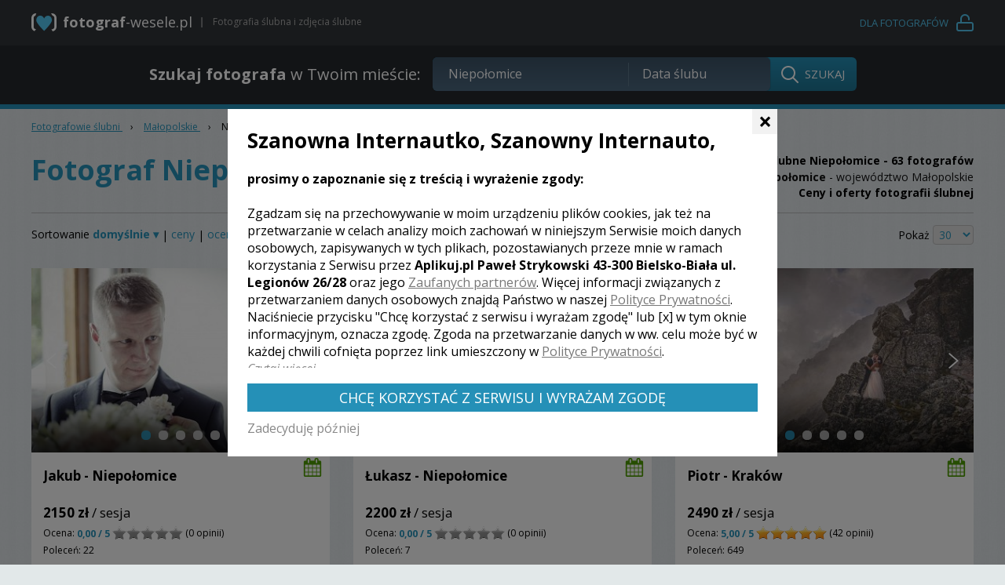

--- FILE ---
content_type: text/html; charset=utf-8
request_url: https://www.fotograf-wesele.pl/Niepo%C5%82omice,miasto,zdjecia_slubne_fotograf_wesele.html
body_size: 12057
content:
<!DOCTYPE html>
<html>
<head>
<meta charset="utf-8">
<!--[if IE]><meta http-equiv="X-UA-Compatible" content="IE=edge" /><![endif]-->
<title>Fotograf Niepołomice. Zdjęcia ślubne Niepołomice - fotografia ślubna - ceny i opinie</title>
<meta name="keywords" content="Zdjęcia ślubne Niepołomice, zdjęcia weselne, fotograf wesele" />
<meta name="description" content="Szukasz fotografa do zadań specjalnych? ➤ Zaufaj profesjonalistom – wejdź i porównaj 63✅ oferty z miasta Niepołomice. Kliknij i zobacz: portfolio, cennik i dokładny opis usług każdego fotografa w okolicy. ☎ Dzięki naszej bazie łatwo i wygodnie wybierzesz najlepszego fotografa na ślub i wesele ❤" />
<meta name="author" content="Tomasz Kwaśny, DigiHex Systems - digihex.pl" />
<meta name="viewport" content="width=device-width, initial-scale=1">
<base href="https://www.fotograf-wesele.pl" />
<script type="text/javascript">var SID="tq8jq93gl4c6qj779v23oj1qj6";</script>
<!--[if IE]><link rel="shortcut icon" href="/favicon.ico" type="image/x-icon" /><![endif]-->
<link rel="shortcut icon" href="/favicon.png" type="image/png" />
<!--[if lt IE 9]>
	<script src="./libs/js/html5shiv.js"></script>
	<script src="./libs/js/respond.min.js"></script>
<![endif]-->
<link rel="canonical" href="https://www.fotograf-wesele.pl/Niepo%C5%82omice,miasto,zdjecia_slubne_fotograf_wesele.html" />
<link rel="next" href="https://www.fotograf-wesele.pl/Niepo%C5%82omice,miasto,zdjecia_slubne_fotograf_wesele,2.html" />




</head>

<body>
<link rel="stylesheet" property="stylesheet" href="./css.css?v=2.36" type="text/css">
<script type="text/javascript" id="js" src="./js.js?v=2.36"></script>

<link href="https://fonts.googleapis.com/css?family=Open+Sans:400,700,400italic,600italic&amp;subset=latin,latin-ext" rel="stylesheet" property="stylesheet" type="text/css" />




<div id="simple_tip"><span id="simple_tip_arrow" class="gfx g_tip_arrow_r"></span><div id="simple_tip_content"></div></div>


<div class="top_bar">
	<div class="container">
		<div class="row">
			<div class="col-xs-14 col-sm-10 col-md-13 pr0 logo_cont">
				<a href="./" class="logo"><span class="p1">fotograf</span><span class="p2">-wesele.pl</span></a>
				<div class="pipe"></div>
				<div class="intro">Fotografia ślubna i zdjęcia ślubne</div>
			</div>
			<div class="col-xs-10 col-sm-14 col-md-11 account_social">
				<a href="/konto" class="account"><span>Dla fotografów</span></a>
			</div>
		</div>
	</div>
</div>

	<div class="top_bar second">
		<div class="container">
			<div class="center search_cont">
				<form action="/szukaj/" method="get" onsubmit="$(this).find('div.search_all_cont').addClass('active')">
					<div class="label"><b>Szukaj fotografa</b> w Twoim mieście:</div>
					<div class="search_all_cont">
						<div class="search_input_cont">
							<div id="top_ac_cont"></div>
							<input type="text" id="s" name="s" class="s" placeholder="Miasto" value="Niepołomice" />
							<div class="vsep"></div>
							<input type="text" id="d" name="d" class="d" placeholder="Data ślubu" value="" />
							<script type="text/javascript">
							
								bind_top_inputs("")
							
							</script>
						</div>
						<input type="submit" class="sb" value="SZUKAJ" />
					</div>
				</form>
			</div>
		</div>
	</div>

<div class="top_bar2 slim">
	
</div>


<div class="container main">
	<div class="navi">
                <div itemscope itemtype="http://data-vocabulary.org/Breadcrumb">
                    <a href="/"  itemprop="url">
                        <span itemprop="name">Fotografowie ślubni</span>
                    </a>
                    <meta itemprop="position" content="1">
                </div>
            <span class="navi_sep">&rsaquo;</span>
                <div itemscope itemtype="http://data-vocabulary.org/Breadcrumb">
                    <a href="/malopolskie,woj,6.html"  itemprop="url">
                        <span itemprop="name">Małopolskie</span>
                    </a>
                    <meta itemprop="position" content="2">
                </div>
            <span class="navi_sep">&rsaquo;</span>
                <div itemscope itemtype="http://data-vocabulary.org/Breadcrumb">
                    <span itemprop="name">Niepołomice</span>
                    <meta itemprop="position" content="3">
                </div>
            </div>
	<div class="lista_top row t15">
		<div class="col-sm-24 col-md-14">
			<h1>Fotograf Niepołomice</h1>
		</div>
		<div class="col-sm-24 col-md-10 lista_subtitle">
			
					<h2 class="hidden-xs"><b>Zdjęcia ślubne</b> <b>Niepołomice</b><b> - 63 fotografów</b></h2>
					<div class="black hidden-xs"><b>Fotografia ślubna Niepołomice</b> - województwo Małopolskie</div>
					<b class="hidden-xs">Ceny i oferty fotografii ślubnej</b>
											
				
		</div>
	</div>
	
	<div class="sep_black hidden-xs"></div>
	
	
	<div class="list-filters">
		<div class="row">
			<div class="col-lg-6 col-md-7 col-sm-12">
				<div style="margin-top: 2px;">
				Sortowanie 
				<a 
					href="Niepo%C5%82omice,miasto,zdjecia_slubne_fotograf_wesele,1,1,2,0,0,0.html" 
					class="sort  sel2 bold"
					>domyślnie &#9662;</a> <span class="hidden-xs">|</span> <a 
					href="Niepo%C5%82omice,miasto,zdjecia_slubne_fotograf_wesele,1,2,1,0,0,0.html" 
					class="sort "
					>ceny</a> <span class="hidden-xs">|</span> <a 
					href="Niepo%C5%82omice,miasto,zdjecia_slubne_fotograf_wesele,1,3,1,0,0,0.html" 
					class="sort "
					>oceny</a>
				</div>
				<div class="mobile-divider"></div>
			</div>
			<div class="col-lg-8 col-md-8 col-sm-12">
				<div>
					Cena od <input id="price_from" class="cena" type="number" name="cena_od" value="" maxlength="4" step="100" min="100" max="50000"> do <input id="price_to" class="cena" type="number" name="cena_do" value="" maxlength="4" step="100" min="100" max="50000"> <span class="hidden-xs">zł</span>
					<button class="btn btn-filtruj">Filtruj</button>
				</div>
				<div class="mobile-divider"></div>
			</div>
			<div class="col-lg-6 col-md-5 col-sm-12">
				Usługa z kamerzystą
				<form method="get" class="fleft">
					<input type="checkbox" name="usluga" id="usluga" value="0" class="checkbox" />
				</form>	
				<div class="mobile-divider"></div>			
			</div>
			<div class="col-lg-4 col-md-4 col-sm-12 tright">
				Pokaż
				<select id="results" class="filtr">
					<option value="30" selected="selected">30</option>
					<option value="60">60</option>
					<option value="120">120</option>
				</select>			
			</div>			
		</div>
	</div>
	
	<script>
		var $btnSend = $('.btn-filtruj');
		
		$("#price_from").on("change paste keyup", function() {
			var value_from = $(this).val();
			if(value_from > 0) {
				$btnSend.prop("disabled", false);
			} 
		});
		
		$("#price_to").on("change paste keyup", function() {
			var value_to = $(this).val();
			if(value_to > 0) {
				$btnSend.prop("disabled", false);
			} 
		});	
		
		$btnSend.on("click", function(e) {
			e.preventDefault();
			send();
		});
		
		$(document).keypress(function(e) {
			 if(e.which == 13) {
				  send();
			 }
		});		
		
		function send() {
			var price_from = parseInt($("#price_from").val());
			var price_to = parseInt($("#price_to").val());
			
			if(price_from > 0) {
				price_from = price_from
			} else {
				price_from = 0;
			}
			
			if(price_to > 0) {
				price_to = price_to
			} else {
				price_to = 0;
			}			
			
			if(price_from > 0 && price_to > 0) {
				if(price_from > price_to) {
					$("#price_from").val($("#price_to").val());
				}
			}
			
			
				var base_list_url = "/Niepo%C5%82omice,miasto,zdjecia_slubne_fotograf_wesele,1,1,1,"+price_from+","+price_to+",0.html";
			
			
			window.location.href = base_list_url;
		}
	</script>
	

	<div class="row">
	<div class="col-lg-8 col-md-8 col-sm-12 col-xs-24">
		<div class="photographer-item">
			
			
								
			<div class="slider-wrapper">
				
					<div class="overlay" onclick="window.location='fotograf_slubny_jakub_niepolomice_f1921.html'"></div>
					<div class="slider">
						<div><img class="lazy" src="/images/bx_loader.gif" data-src="./userfiles/zdjecia/1921/147618067662647100___.jpg" alt="Fotograf Jakub, Niepołomice - zdjecia ślubne - Bochnia"></div><div><img class="lazy" src="/images/bx_loader.gif" data-src="./userfiles/zdjecia/1921/147618067662648800___.jpg" alt="Fotograf na wesele: Jakub, Niepołomice - portfolio"></div><div><img class="lazy" src="/images/bx_loader.gif" data-src="./userfiles/zdjecia/1921/147618067662652100___.jpg" alt="Jakub - fotograf Niepołomice"></div><div><img class="lazy" src="/images/bx_loader.gif" data-src="./userfiles/zdjecia/1921/147618067662656700___.jpg" alt="Fotograf na wesele: Jakub, Niepołomice - portfolio"></div><div><img class="lazy" src="/images/bx_loader.gif" data-src="./userfiles/zdjecia/1921/147618067662661400___.jpg" alt="Jakub - fotograf Niepołomice"></div>
					</div>		
				
			</div>
			
			<div class="calendar green pointer" onmouseover="tip(this,'Fotograf prowadzi kalendarz.<br />Kliknij, aby pokazać fotografów<br /> dostępnych w wybrany dzień.',1,-4,null,null)" onclick="goToCalendar()"></div>
			
			<div class="description">
				<a href="fotograf_slubny_jakub_niepolomice_f1921.html" class="name-link"><h3 class="name">Jakub - Niepołomice</h3></a>
				<div class="price"><strong>2150 zł</strong> / sesja</div>
				<div class="rating">
					Ocena: <span class="text-brand bold">0,00 / 5</span> <div class="stars2"><span class="rating_star0"></span><span class="rating_star0"></span><span class="rating_star0"></span><span class="rating_star0"></span><span class="rating_star0"></span></div>
					(0 opinii)
				</div>
				<div class="views">
					Poleceń: 22
				</div>
				<div class="lead">Fotografia jest dla mnie prawdziwą pasją, pozwala zrozumieć, jak ważna i ulotna jest każda chwila. Dla Państwa zatrzymam czas i wspomnienia... na lata. 
Zapraszam do zapoznania się z moją ofertą.</div>
				<div class="center">
					<a href="fotograf_slubny_jakub_niepolomice_f1921.html" class="more ease3">Zobacz więcej</a>
				</div>
			</div>
			
		</div>
	</div>

	<div class="col-lg-8 col-md-8 col-sm-12 col-xs-24">
		<div class="photographer-item">
			
			
								
			<div class="slider-wrapper">
				
					<div class="overlay" onclick="window.location='fotograf_slubny_lukasz_niepolomice_f11417.html'"></div>
					<div class="slider">
						<div><img class="lazy" src="/images/bx_loader.gif" data-src="./userfiles/zdjecia/11417/157797802880735800___.jpg" alt="Fotograf Łukasz, Niepołomice - zdjecia wesele - Brzezie"></div><div><img class="lazy" src="/images/bx_loader.gif" data-src="./userfiles/zdjecia/11417/157797781543844100___.jpg" alt="Fotograf na wesele: Łukasz, Niepołomice - portfolio"></div><div><img class="lazy" src="/images/bx_loader.gif" data-src="./userfiles/zdjecia/11417/157797794119433700___.jpg" alt="Łukasz - fotograf Niepołomice"></div>
					</div>		
				
			</div>
			
			<div class="calendar green pointer" onmouseover="tip(this,'Fotograf prowadzi kalendarz.<br />Kliknij, aby pokazać fotografów<br /> dostępnych w wybrany dzień.',1,-4,null,null)" onclick="goToCalendar()"></div>
			
			<div class="description">
				<a href="fotograf_slubny_lukasz_niepolomice_f11417.html" class="name-link"><h3 class="name">Łukasz - Niepołomice</h3></a>
				<div class="price"><strong>2200 zł</strong> / sesja</div>
				<div class="rating">
					Ocena: <span class="text-brand bold">0,00 / 5</span> <div class="stars2"><span class="rating_star0"></span><span class="rating_star0"></span><span class="rating_star0"></span><span class="rating_star0"></span><span class="rating_star0"></span></div>
					(0 opinii)
				</div>
				<div class="views">
					Poleceń: 7
				</div>
				<div class="lead">Pomagam utrwalić Wasze najpiękniejsze wspomnienia. Jeśli wybierzesz moją ofertę, obiecuję dać z siebie wszystko.</div>
				<div class="center">
					<a href="fotograf_slubny_lukasz_niepolomice_f11417.html" class="more ease3">Zobacz więcej</a>
				</div>
			</div>
			
		</div>
	</div>

	<div class="col-lg-8 col-md-8 col-sm-12 col-xs-24">
		<div class="photographer-item">
			
			
								
			<div class="slider-wrapper">
				
					<div class="overlay" onclick="window.location='fotograf_slubny_piotr_krakow_f1608.html'"></div>
					<div class="slider">
						<div><img class="lazy" src="/images/bx_loader.gif" data-src="./userfiles/zdjecia/1608/149960437008097600___.jpg" alt="Fotograf Piotr, Kraków - fotografia slubna - Rabka-Zdrój"></div><div><img class="lazy" src="/images/bx_loader.gif" data-src="./userfiles/zdjecia/1608/154146287305989500___.jpg" alt="Fotograf na wesele: Piotr, Kraków - portfolio"></div><div><img class="lazy" src="/images/bx_loader.gif" data-src="./userfiles/zdjecia/1608/154267111739178500___.jpg" alt="Piotr - fotograf Kraków"></div><div><img class="lazy" src="/images/bx_loader.gif" data-src="./userfiles/zdjecia/1608/154396305697779600___.jpg" alt="Fotograf na wesele: Piotr, Kraków - portfolio"></div><div><img class="lazy" src="/images/bx_loader.gif" data-src="./userfiles/zdjecia/1608/151770198735189900___.jpg" alt="Piotr - fotograf Kraków"></div>
					</div>		
				
			</div>
			
			<div class="calendar green pointer" onmouseover="tip(this,'Fotograf prowadzi kalendarz.<br />Kliknij, aby pokazać fotografów<br /> dostępnych w wybrany dzień.',1,-4,null,null)" onclick="goToCalendar()"></div>
			
			<div class="description">
				<a href="fotograf_slubny_piotr_krakow_f1608.html" class="name-link"><h3 class="name">Piotr - Kraków</h3></a>
				<div class="price"><strong>2490 zł</strong> / sesja</div>
				<div class="rating">
					Ocena: <span class="text-brand bold">5,00 / 5</span> <div class="stars2"><span class="rating_star1"></span><span class="rating_star1"></span><span class="rating_star1"></span><span class="rating_star1"></span><span class="rating_star1"></span></div>
					(42 opinii)
				</div>
				<div class="views">
					Poleceń: 649
				</div>
				<div class="lead">Nieszablonowa fotografia ślubna - niezwykłe zdjęcia, dla niezwykłych ludzi - dokładnie takich, jak Ty. Obejrzyj portfolio, zobacz różnicę :)</div>
				<div class="center">
					<a href="fotograf_slubny_piotr_krakow_f1608.html" class="more ease3">Zobacz więcej</a>
				</div>
			</div>
			
		</div>
	</div>

	<div class="col-lg-8 col-md-8 col-sm-12 col-xs-24">
		<div class="photographer-item">
			<div class="recommended">Polecamy</div>
			
								
			<div class="slider-wrapper">
				
					<div class="overlay" onclick="window.location='fotograf_slubny_kamila_krakow_f119.html'"></div>
					<div class="slider">
						<div><img class="lazy" src="/images/bx_loader.gif" data-src="./userfiles/zdjecia/119/163394831646362500___.jpg" alt="Fotograf Kamila, Kraków - zdjęcia na śluby - Zabierzów"></div><div><img class="lazy" src="/images/bx_loader.gif" data-src="./userfiles/zdjecia/119/156265717369012400___.jpg" alt="Fotograf na wesele: Kamila, Kraków - portfolio"></div><div><img class="lazy" src="/images/bx_loader.gif" data-src="./userfiles/zdjecia/119/151498930596837100___.jpg" alt="Kamila - fotograf Kraków"></div><div><img class="lazy" src="/images/bx_loader.gif" data-src="./userfiles/zdjecia/119/160648691481834500___.jpg" alt="Fotograf na wesele: Kamila, Kraków - portfolio"></div><div><img class="lazy" src="/images/bx_loader.gif" data-src="./userfiles/zdjecia/119/156279381891020400___.jpg" alt="Kamila - fotograf Kraków"></div>
					</div>		
				
			</div>
			
			<div class="calendar green pointer" onmouseover="tip(this,'Fotograf prowadzi kalendarz.<br />Kliknij, aby pokazać fotografów<br /> dostępnych w wybrany dzień.',1,-4,null,null)" onclick="goToCalendar()"></div>
			
			<div class="description">
				<a href="fotograf_slubny_kamila_krakow_f119.html" class="name-link"><h3 class="name">Kamila - Kraków</h3></a>
				<div class="price"><strong>2700 zł</strong> / sesja</div>
				<div class="rating">
					Ocena: <span class="text-brand bold">5,00 / 5</span> <div class="stars2"><span class="rating_star1"></span><span class="rating_star1"></span><span class="rating_star1"></span><span class="rating_star1"></span><span class="rating_star1"></span></div>
					(28 opinii)
				</div>
				<div class="views">
					Poleceń: 197
				</div>
				<div class="lead">Zależy mi na tym, aby moje fotografie były Waszą najcudowniejszą pamiątką ślubną, nawet za 20 lat. Dołożę wszelkich starań, żeby być tam, gdzie dzieje się coś niesamowitego, romantycznego czy śmiesznego, by jak najdokładniej opowiedzieć historię tego ważnego dnia.</div>
				<div class="center">
					<a href="fotograf_slubny_kamila_krakow_f119.html" class="more ease3">Zobacz więcej</a>
				</div>
			</div>
			
		</div>
	</div>

	<div class="col-lg-8 col-md-8 col-sm-12 col-xs-24">
		<div class="photographer-item">
			
			
								
			<div class="slider-wrapper">
				
					<div class="overlay" onclick="window.location='fotograf_slubny_lukasz_krakow_f105.html'"></div>
					<div class="slider">
						<div><img class="lazy" src="/images/bx_loader.gif" data-src="./userfiles/zdjecia/105/150454807535203600___.jpg" alt="Fotograf Łukasz, Kraków - fotografia weselna - Kozy"></div><div><img class="lazy" src="/images/bx_loader.gif" data-src="./userfiles/zdjecia/105/161072946891376100___.jpg" alt="Fotograf na wesele: Łukasz, Kraków - portfolio"></div><div><img class="lazy" src="/images/bx_loader.gif" data-src="./userfiles/zdjecia/105/161072946891381600___.jpg" alt="Łukasz - fotograf Kraków"></div><div><img class="lazy" src="/images/bx_loader.gif" data-src="./userfiles/zdjecia/105/161072946891403000___.jpg" alt="Fotograf na wesele: Łukasz, Kraków - portfolio"></div><div><img class="lazy" src="/images/bx_loader.gif" data-src="./userfiles/zdjecia/105/161072946891405700___.jpg" alt="Łukasz - fotograf Kraków"></div>
					</div>		
				
			</div>
			
			<div class="calendar green pointer" onmouseover="tip(this,'Fotograf prowadzi kalendarz.<br />Kliknij, aby pokazać fotografów<br /> dostępnych w wybrany dzień.',1,-4,null,null)" onclick="goToCalendar()"></div>
			
			<div class="description">
				<a href="fotograf_slubny_lukasz_krakow_f105.html" class="name-link"><h3 class="name">Łukasz - Kraków</h3></a>
				<div class="price"><strong>3590 zł</strong> / sesja</div>
				<div class="rating">
					Ocena: <span class="text-brand bold">5,00 / 5</span> <div class="stars2"><span class="rating_star1"></span><span class="rating_star1"></span><span class="rating_star1"></span><span class="rating_star1"></span><span class="rating_star1"></span></div>
					(56 opinii)
				</div>
				<div class="views">
					Poleceń: 596
				</div>
				<div class="lead">Zapraszam do oglądania galerii zdjęć!
Fotografie ślubne potrafią przywołać na nowo klimat tamtego wspaniałego dnia. Skorzystaj z mojej oferty, by zachować to co najpiękniejsze i pełne wzruszeń.</div>
				<div class="center">
					<a href="fotograf_slubny_lukasz_krakow_f105.html" class="more ease3">Zobacz więcej</a>
				</div>
			</div>
			
		</div>
	</div>

	<div class="col-lg-8 col-md-8 col-sm-12 col-xs-24">
		<div class="photographer-item">
			
			
								
			<div class="slider-wrapper">
				
					<div class="overlay" onclick="window.location='fotograf_slubny_vira_krakow_f1233.html'"></div>
					<div class="slider">
						<div><img class="lazy" src="/images/bx_loader.gif" data-src="./userfiles/zdjecia/1233/173885335881900100___.jpg" alt="Fotograf Vira, Kraków - fotografie z wesela - Wieliczka"></div><div><img class="lazy" src="/images/bx_loader.gif" data-src="./userfiles/zdjecia/1233/173885335881903700___.jpg" alt="Fotograf na wesele: Vira, Kraków - portfolio"></div>
					</div>		
				
			</div>
			
			<div class="calendar green pointer" onmouseover="tip(this,'Fotograf prowadzi kalendarz.<br />Kliknij, aby pokazać fotografów<br /> dostępnych w wybrany dzień.',1,-4,null,null)" onclick="goToCalendar()"></div>
			
			<div class="description">
				<a href="fotograf_slubny_vira_krakow_f1233.html" class="name-link"><h3 class="name">Vira - Kraków</h3></a>
				<div class="price"><strong>5900 zł</strong> / sesja</div>
				<div class="rating">
					Ocena: <span class="text-brand bold">5,00 / 5</span> <div class="stars2"><span class="rating_star1"></span><span class="rating_star1"></span><span class="rating_star1"></span><span class="rating_star1"></span><span class="rating_star1"></span></div>
					(50 opinii)
				</div>
				<div class="views">
					Poleceń: 488
				</div>
				<div class="lead">Fotografuję MIŁOŚĆ, jej przyczyny i skutki!</div>
				<div class="center">
					<a href="fotograf_slubny_vira_krakow_f1233.html" class="more ease3">Zobacz więcej</a>
				</div>
			</div>
			
		</div>
	</div>

	<div class="col-lg-8 col-md-8 col-sm-12 col-xs-24">
		<div class="photographer-item">
			<div class="recommended">Polecamy</div>
			
								
			<div class="slider-wrapper">
				
					<div class="overlay" onclick="window.location='fotograf_slubny_tomasz_zywiec_f3777.html'"></div>
					<div class="slider">
						<div><img class="lazy" src="/images/bx_loader.gif" data-src="./userfiles/zdjecia/3777/147630346624799700___.png" alt="Fotograf Tomasz, Żywiec - zdjęcia na ślub - Żywiec"></div><div><img class="lazy" src="/images/bx_loader.gif" data-src="./userfiles/zdjecia/3777/147630271388107200___.jpg" alt="Fotograf na wesele: Tomasz, Żywiec - portfolio"></div><div><img class="lazy" src="/images/bx_loader.gif" data-src="./userfiles/zdjecia/3777/147630271388101700___.png" alt="Tomasz - fotograf Żywiec"></div><div><img class="lazy" src="/images/bx_loader.gif" data-src="./userfiles/zdjecia/3777/147630271388096400___.png" alt="Fotograf na wesele: Tomasz, Żywiec - portfolio"></div><div><img class="lazy" src="/images/bx_loader.gif" data-src="./userfiles/zdjecia/3777/142409234842619700___.png" alt="Tomasz - fotograf Żywiec"></div>
					</div>		
				
			</div>
			
			<div class="calendar gray " onmouseover="tip(this,'Fotograf nie prowadzi kalendarza.',1,-4,null,null)" ></div>
			
			<div class="description">
				<a href="fotograf_slubny_tomasz_zywiec_f3777.html" class="name-link"><h3 class="name">Tomasz - Żywiec</h3></a>
				<div class="price"><strong>1700 zł</strong> / sesja</div>
				<div class="rating">
					Ocena: <span class="text-brand bold">5,00 / 5</span> <div class="stars2"><span class="rating_star1"></span><span class="rating_star1"></span><span class="rating_star1"></span><span class="rating_star1"></span><span class="rating_star1"></span></div>
					(4 opinie)
				</div>
				<div class="views">
					Poleceń: 95
				</div>
				<div class="lead">Jeżeli szukacie fotografa z doświadczeniem, kopalnią pomysłów i w dobrej cenie - to już znaleźliście :)</div>
				<div class="center">
					<a href="fotograf_slubny_tomasz_zywiec_f3777.html" class="more ease3">Zobacz więcej</a>
				</div>
			</div>
			
		</div>
	</div>

	<div class="col-lg-8 col-md-8 col-sm-12 col-xs-24">
		<div class="photographer-item">
			
			
								
			<div class="slider-wrapper">
				
					<div class="overlay" onclick="window.location='fotograf_slubny_mariusz_gdow_f2146.html'"></div>
					<div class="slider">
						<div><img class="lazy" src="/images/bx_loader.gif" data-src="./userfiles/zdjecia/2146/150809539424789300___.jpg" alt="Fotograf Mariusz, Gdów - zdjecia na śluby - Świątniki Górne"></div><div><img class="lazy" src="/images/bx_loader.gif" data-src="./userfiles/zdjecia/2146/150809539424811500___.jpg" alt="Fotograf na wesele: Mariusz, Gdów - portfolio"></div><div><img class="lazy" src="/images/bx_loader.gif" data-src="./userfiles/zdjecia/2146/150809539424678800___.jpg" alt="Mariusz - fotograf Gdów"></div><div><img class="lazy" src="/images/bx_loader.gif" data-src="./userfiles/zdjecia/2146/150809539424695400___.jpg" alt="Fotograf na wesele: Mariusz, Gdów - portfolio"></div><div><img class="lazy" src="/images/bx_loader.gif" data-src="./userfiles/zdjecia/2146/150809539424819200___.jpg" alt="Mariusz - fotograf Gdów"></div>
					</div>		
				
			</div>
			
			<div class="calendar green pointer" onmouseover="tip(this,'Fotograf prowadzi kalendarz.<br />Kliknij, aby pokazać fotografów<br /> dostępnych w wybrany dzień.',1,-4,null,null)" onclick="goToCalendar()"></div>
			
			<div class="description">
				<a href="fotograf_slubny_mariusz_gdow_f2146.html" class="name-link"><h3 class="name">Mariusz - Gdów</h3></a>
				<div class="price"><strong>1600 zł</strong> / sesja</div>
				<div class="rating">
					Ocena: <span class="text-brand bold">5,00 / 5</span> <div class="stars2"><span class="rating_star1"></span><span class="rating_star1"></span><span class="rating_star1"></span><span class="rating_star1"></span><span class="rating_star1"></span></div>
					(2 opinie)
				</div>
				<div class="views">
					Poleceń: 113
				</div>
				<div class="lead">Wykonując zdjęcia reportażowe staram się nie przeszkadzać (nie stresować) i nie zwracać na siebie uwagi. Plenery z kolei to mile spędzony dzień, podczas którego podpowiadam co robić. Fotografuję od 19 lat. Zapraszam do współpracy..:)</div>
				<div class="center">
					<a href="fotograf_slubny_mariusz_gdow_f2146.html" class="more ease3">Zobacz więcej</a>
				</div>
			</div>
			
		</div>
	</div>

	<div class="col-lg-8 col-md-8 col-sm-12 col-xs-24">
		<div class="photographer-item">
			
			
								
			<div class="slider-wrapper">
				
					<div class="overlay" onclick="window.location='fotograf_slubny_jakub_krakow_f3522.html'"></div>
					<div class="slider">
						<div><img class="lazy" src="/images/bx_loader.gif" data-src="./userfiles/zdjecia/3522/142049201264897100___.jpg" alt="Fotograf Jakub, Kraków - foto slub - Wadowice"></div><div><img class="lazy" src="/images/bx_loader.gif" data-src="./userfiles/zdjecia/3522/128086138240520000___.jpg" alt="Fotograf na wesele: Jakub, Kraków - portfolio"></div><div><img class="lazy" src="/images/bx_loader.gif" data-src="./userfiles/zdjecia/3522/136318120582376000___.jpg" alt="Jakub - fotograf Kraków"></div><div><img class="lazy" src="/images/bx_loader.gif" data-src="./userfiles/zdjecia/3522/151699503591122700___.jpg" alt="Fotograf na wesele: Jakub, Kraków - portfolio"></div><div><img class="lazy" src="/images/bx_loader.gif" data-src="./userfiles/zdjecia/3522/136318120632672900___.jpg" alt="Jakub - fotograf Kraków"></div>
					</div>		
				
			</div>
			
			<div class="calendar green pointer" onmouseover="tip(this,'Fotograf prowadzi kalendarz.<br />Kliknij, aby pokazać fotografów<br /> dostępnych w wybrany dzień.',1,-4,null,null)" onclick="goToCalendar()"></div>
			
			<div class="description">
				<a href="fotograf_slubny_jakub_krakow_f3522.html" class="name-link"><h3 class="name">Jakub - Kraków</h3></a>
				<div class="price"><strong>2800 zł</strong> / sesja</div>
				<div class="rating">
					Ocena: <span class="text-brand bold">5,00 / 5</span> <div class="stars2"><span class="rating_star1"></span><span class="rating_star1"></span><span class="rating_star1"></span><span class="rating_star1"></span><span class="rating_star1"></span></div>
					(6 opinii)
				</div>
				<div class="views">
					Poleceń: 129
				</div>
				<div class="lead">Jestem łowcą uśmiechów, a aparat fotograficzny jest moją bronią. Jeśli lubicie żywe, kolorowe zdjęcia to zapraszam do zapoznania się z moim portfolio .</div>
				<div class="center">
					<a href="fotograf_slubny_jakub_krakow_f3522.html" class="more ease3">Zobacz więcej</a>
				</div>
			</div>
			
		</div>
	</div>

	<div class="col-lg-8 col-md-8 col-sm-12 col-xs-24">
		<div class="photographer-item">
			
			
								
			<div class="slider-wrapper">
				
					<div class="overlay" onclick="window.location='fotograf_slubny_piotr_krakow_f2673.html'"></div>
					<div class="slider">
						<div><img class="lazy" src="/images/bx_loader.gif" data-src="./userfiles/zdjecia/2673/132291691648225900___.jpg" alt="Fotograf Piotr, Kraków - foto na śluby - Sucha Beskidzka"></div><div><img class="lazy" src="/images/bx_loader.gif" data-src="./userfiles/zdjecia/2673/128947373415249000___.jpg" alt="Fotograf na wesele: Piotr, Kraków - portfolio"></div><div><img class="lazy" src="/images/bx_loader.gif" data-src="./userfiles/zdjecia/2673/132291688070210600___.jpg" alt="Piotr - fotograf Kraków"></div><div><img class="lazy" src="/images/bx_loader.gif" data-src="./userfiles/zdjecia/2673/131193893937885700___.jpg" alt="Fotograf na wesele: Piotr, Kraków - portfolio"></div><div><img class="lazy" src="/images/bx_loader.gif" data-src="./userfiles/zdjecia/2673/131193878824176500___.jpg" alt="Piotr - fotograf Kraków"></div>
					</div>		
				
			</div>
			
			<div class="calendar green pointer" onmouseover="tip(this,'Fotograf prowadzi kalendarz.<br />Kliknij, aby pokazać fotografów<br /> dostępnych w wybrany dzień.',1,-4,null,null)" onclick="goToCalendar()"></div>
			
			<div class="description">
				<a href="fotograf_slubny_piotr_krakow_f2673.html" class="name-link"><h3 class="name">Piotr - Kraków</h3></a>
				<div class="price"><strong>2000 zł</strong> / sesja</div>
				<div class="rating">
					Ocena: <span class="text-brand bold">5,00 / 5</span> <div class="stars2"><span class="rating_star1"></span><span class="rating_star1"></span><span class="rating_star1"></span><span class="rating_star1"></span><span class="rating_star1"></span></div>
					(3 opinie)
				</div>
				<div class="views">
					Poleceń: 67
				</div>
				<div class="lead">Jako fotograf ślubny uchwycę nawet najmniejsze szczegóły z uroczystości ślubnej i uwiecznię je na fotografii. Na fotografii zatrzymam magię chwili, uwiecznię Waszą radość i szczęście. Te cudowne chwile można przeżywać bardzo długo, bo fotografie w albumach ślubnych, to najlepsze pamiątki na lata!</div>
				<div class="center">
					<a href="fotograf_slubny_piotr_krakow_f2673.html" class="more ease3">Zobacz więcej</a>
				</div>
			</div>
			
		</div>
	</div>

	<div class="col-lg-8 col-md-8 col-sm-12 col-xs-24">
		<div class="photographer-item">
			
			
								
			<div class="slider-wrapper">
				
					<div class="overlay" onclick="window.location='fotograf_slubny_krzysztof_krakow_f133.html'"></div>
					<div class="slider">
						<div><img class="lazy" src="/images/bx_loader.gif" data-src="./userfiles/zdjecia/133/136053058237581000___.jpg" alt="Fotograf Krzysztof, Kraków - zdjecia sluby - Brzesko"></div><div><img class="lazy" src="/images/bx_loader.gif" data-src="./userfiles/zdjecia/133/136053057706579700___.jpg" alt="Fotograf na wesele: Krzysztof, Kraków - portfolio"></div><div><img class="lazy" src="/images/bx_loader.gif" data-src="./userfiles/zdjecia/133/136053057684331500___.jpg" alt="Krzysztof - fotograf Kraków"></div><div><img class="lazy" src="/images/bx_loader.gif" data-src="./userfiles/zdjecia/133/136053057745146900___.jpg" alt="Fotograf na wesele: Krzysztof, Kraków - portfolio"></div><div><img class="lazy" src="/images/bx_loader.gif" data-src="./userfiles/zdjecia/133/136053057725721400___.jpg" alt="Krzysztof - fotograf Kraków"></div>
					</div>		
				
			</div>
			
			<div class="calendar green pointer" onmouseover="tip(this,'Fotograf prowadzi kalendarz.<br />Kliknij, aby pokazać fotografów<br /> dostępnych w wybrany dzień.',1,-4,null,null)" onclick="goToCalendar()"></div>
			
			<div class="description">
				<a href="fotograf_slubny_krzysztof_krakow_f133.html" class="name-link"><h3 class="name">Krzysztof - Kraków</h3></a>
				<div class="price"><strong>1750 zł</strong> / sesja</div>
				<div class="rating">
					Ocena: <span class="text-brand bold">5,00 / 5</span> <div class="stars2"><span class="rating_star1"></span><span class="rating_star1"></span><span class="rating_star1"></span><span class="rating_star1"></span><span class="rating_star1"></span></div>
					(1 opinia)
				</div>
				<div class="views">
					Poleceń: 29
				</div>
				<div class="lead">Jako fotograf ślubny uchwycę nastroje, gesty, emocje, wzruszenia a nawet najmniejsze szczegóły z uroczystości ślubnej i uwiecznię je na fotografii. Fotografię, jaką wykonuję to moja pasja po drugiej stronie obiektywu. Zapraszam do zapoznania się z moją ofertą.</div>
				<div class="center">
					<a href="fotograf_slubny_krzysztof_krakow_f133.html" class="more ease3">Zobacz więcej</a>
				</div>
			</div>
			
		</div>
	</div>

	<div class="col-lg-8 col-md-8 col-sm-12 col-xs-24">
		<div class="photographer-item">
			
			
								
			<div class="slider-wrapper">
				
					<div class="overlay" onclick="window.location='fotograf_slubny_joanna_podleze_f644.html'"></div>
					<div class="slider">
						<div><img class="lazy" src="/images/bx_loader.gif" data-src="./userfiles/zdjecia/644/133347892763616300___.jpg" alt="Fotograf Joanna, Podłęże - fotograf śluby - Trzebinia"></div><div><img class="lazy" src="/images/bx_loader.gif" data-src="./userfiles/zdjecia/644/133347900654927400___.jpg" alt="Fotograf na wesele: Joanna, Podłęże - portfolio"></div><div><img class="lazy" src="/images/bx_loader.gif" data-src="./userfiles/zdjecia/644/125069315487420100___.jpg" alt="Joanna - fotograf Podłęże"></div><div><img class="lazy" src="/images/bx_loader.gif" data-src="./userfiles/zdjecia/644/125069321559493800___.jpg" alt="Fotograf na wesele: Joanna, Podłęże - portfolio"></div><div><img class="lazy" src="/images/bx_loader.gif" data-src="./userfiles/zdjecia/644/125069332031461000___.jpg" alt="Joanna - fotograf Podłęże"></div>
					</div>		
				
			</div>
			
			<div class="calendar green pointer" onmouseover="tip(this,'Fotograf prowadzi kalendarz.<br />Kliknij, aby pokazać fotografów<br /> dostępnych w wybrany dzień.',1,-4,null,null)" onclick="goToCalendar()"></div>
			
			<div class="description">
				<a href="fotograf_slubny_joanna_podleze_f644.html" class="name-link"><h3 class="name">Joanna - Podłęże</h3></a>
				<div class="price"><strong>1500 zł</strong> / sesja</div>
				<div class="rating">
					Ocena: <span class="text-brand bold">0,00 / 5</span> <div class="stars2"><span class="rating_star0"></span><span class="rating_star0"></span><span class="rating_star0"></span><span class="rating_star0"></span><span class="rating_star0"></span></div>
					(0 opinii)
				</div>
				<div class="views">
					Poleceń: 27
				</div>
				<div class="lead">Najlepszą pamiątką z uroczystości ślubnej i organizowanego wesela są fotografie ślubne. Jako fotograf ślubny wykonam Wam profesjonalne zdjęcia ślubne, zawsze tak, abyście byli zadowoleni :) Zapraszam!!!</div>
				<div class="center">
					<a href="fotograf_slubny_joanna_podleze_f644.html" class="more ease3">Zobacz więcej</a>
				</div>
			</div>
			
		</div>
	</div>

	<div class="col-lg-8 col-md-8 col-sm-12 col-xs-24">
		<div class="photographer-item">
			
			
								
			<div class="slider-wrapper">
				
					<div class="overlay" onclick="window.location='fotograf_slubny_magdalena_nowy_targ_f9847.html'"></div>
					<div class="slider">
						<div><img class="lazy" src="/images/bx_loader.gif" data-src="./userfiles/zdjecia/9847/148939330363432900___.jpg" alt="Fotograf Magdalena, Nowy Targ - fotograf na sluby - Pszczyna"></div><div><img class="lazy" src="/images/bx_loader.gif" data-src="./userfiles/zdjecia/9847/148939330363429200___.jpg" alt="Fotograf na wesele: Magdalena, Nowy Targ - portfolio"></div><div><img class="lazy" src="/images/bx_loader.gif" data-src="./userfiles/zdjecia/9847/148939330363431200___.jpg" alt="Magdalena - fotograf Nowy Targ"></div><div><img class="lazy" src="/images/bx_loader.gif" data-src="./userfiles/zdjecia/9847/148939330363424700___.jpg" alt="Fotograf na wesele: Magdalena, Nowy Targ - portfolio"></div><div><img class="lazy" src="/images/bx_loader.gif" data-src="./userfiles/zdjecia/9847/148939330363436200___.jpg" alt="Magdalena - fotograf Nowy Targ"></div>
					</div>		
				
			</div>
			
			<div class="calendar gray " onmouseover="tip(this,'Fotograf nie prowadzi kalendarza.',1,-4,null,null)" ></div>
			
			<div class="description">
				<a href="fotograf_slubny_magdalena_nowy_targ_f9847.html" class="name-link"><h3 class="name">Magdalena - Nowy Targ</h3></a>
				<div class="price"><strong>2950 zł</strong> / sesja</div>
				<div class="rating">
					Ocena: <span class="text-brand bold">5,00 / 5</span> <div class="stars2"><span class="rating_star1"></span><span class="rating_star1"></span><span class="rating_star1"></span><span class="rating_star1"></span><span class="rating_star1"></span></div>
					(4 opinie)
				</div>
				<div class="views">
					Poleceń: 84
				</div>
				<div class="lead">Wyjątkowa fotografia ślubna oraz plenery w Tatrach i nie tylko ... Zapraszam do mojej galerii - namiary na stronę www przesyłam po kontakcie e-mail (formularz kontaktowy).</div>
				<div class="center">
					<a href="fotograf_slubny_magdalena_nowy_targ_f9847.html" class="more ease3">Zobacz więcej</a>
				</div>
			</div>
			
		</div>
	</div>

	<div class="col-lg-8 col-md-8 col-sm-12 col-xs-24">
		<div class="photographer-item">
			
			
								
			<div class="slider-wrapper">
				
					<div class="overlay" onclick="window.location='fotograf_slubny_michal_krakow_f349.html'"></div>
					<div class="slider">
						<div><img class="lazy" src="/images/bx_loader.gif" data-src="./userfiles/zdjecia/349/127293055704314500___.jpg" alt="Fotograf Michał, Kraków - fotograf na śluby - Olkusz"></div><div><img class="lazy" src="/images/bx_loader.gif" data-src="./userfiles/zdjecia/349/127293055741200100___.jpg" alt="Fotograf na wesele: Michał, Kraków - portfolio"></div><div><img class="lazy" src="/images/bx_loader.gif" data-src="./userfiles/zdjecia/349/127293055699673300___.jpg" alt="Michał - fotograf Kraków"></div><div><img class="lazy" src="/images/bx_loader.gif" data-src="./userfiles/zdjecia/349/127293055731749200___.jpg" alt="Fotograf na wesele: Michał, Kraków - portfolio"></div><div><img class="lazy" src="/images/bx_loader.gif" data-src="./userfiles/zdjecia/349/127292422255446000___.jpg" alt="Michał - fotograf Kraków"></div>
					</div>		
				
			</div>
			
			<div class="calendar gray " onmouseover="tip(this,'Fotograf nie prowadzi kalendarza.',1,-4,null,null)" ></div>
			
			<div class="description">
				<a href="fotograf_slubny_michal_krakow_f349.html" class="name-link"><h3 class="name">Michał - Kraków</h3></a>
				<div class="price"><strong>1400 zł</strong> / sesja</div>
				<div class="rating">
					Ocena: <span class="text-brand bold">0,00 / 5</span> <div class="stars2"><span class="rating_star0"></span><span class="rating_star0"></span><span class="rating_star0"></span><span class="rating_star0"></span><span class="rating_star0"></span></div>
					(0 opinii)
				</div>
				<div class="views">
					Poleceń: 32
				</div>
				<div class="lead">Fotografią zajmuję się od szkoły podstawowej, która już wtedy stała się moja pasją. Jako fotograf ślubny wykonam Państwu z uroczystości ślubnej wspaniałą pamiątkę. Będą to piękne fotografie ślubne wykonane w profesjonalny sposób. Na nich uwiecznię Wasze szczęście…</div>
				<div class="center">
					<a href="fotograf_slubny_michal_krakow_f349.html" class="more ease3">Zobacz więcej</a>
				</div>
			</div>
			
		</div>
	</div>

	<div class="col-lg-8 col-md-8 col-sm-12 col-xs-24">
		<div class="photographer-item">
			
			
								
			<div class="slider-wrapper">
				
					<div class="overlay" onclick="window.location='fotograf_slubny_michal_krakow_f2703.html'"></div>
					<div class="slider">
						<div><img class="lazy" src="/images/bx_loader.gif" data-src="./userfiles/zdjecia/2703/149191260014235500___.jpg" alt="Fotograf Michał, Kraków - fotograf na wesela - Zakopane"></div><div><img class="lazy" src="/images/bx_loader.gif" data-src="./userfiles/zdjecia/2703/149191260014086700___.jpg" alt="Fotograf na wesele: Michał, Kraków - portfolio"></div><div><img class="lazy" src="/images/bx_loader.gif" data-src="./userfiles/zdjecia/2703/149191260014107800___.jpg" alt="Michał - fotograf Kraków"></div><div><img class="lazy" src="/images/bx_loader.gif" data-src="./userfiles/zdjecia/2703/149191260014146200___.jpg" alt="Fotograf na wesele: Michał, Kraków - portfolio"></div><div><img class="lazy" src="/images/bx_loader.gif" data-src="./userfiles/zdjecia/2703/149191079967915100___.jpg" alt="Michał - fotograf Kraków"></div>
					</div>		
				
			</div>
			
			<div class="calendar green pointer" onmouseover="tip(this,'Fotograf prowadzi kalendarz.<br />Kliknij, aby pokazać fotografów<br /> dostępnych w wybrany dzień.',1,-4,null,null)" onclick="goToCalendar()"></div>
			
			<div class="description">
				<a href="fotograf_slubny_michal_krakow_f2703.html" class="name-link"><h3 class="name">Michał - Kraków</h3></a>
				<div class="price"><strong>2500 zł</strong> / sesja</div>
				<div class="rating">
					Ocena: <span class="text-brand bold">0,00 / 5</span> <div class="stars2"><span class="rating_star0"></span><span class="rating_star0"></span><span class="rating_star0"></span><span class="rating_star0"></span><span class="rating_star0"></span></div>
					(0 opinii)
				</div>
				<div class="views">
					Poleceń: 32
				</div>
				<div class="lead">Reportaż ślubny opowiadający historię Waszego wyjątkowego dnia to coś więcej niż tylko piękne fotografie - to zatrzymane na nich emocje do których powrócicie przeglądając karty ze zdjęciami.</div>
				<div class="center">
					<a href="fotograf_slubny_michal_krakow_f2703.html" class="more ease3">Zobacz więcej</a>
				</div>
			</div>
			
		</div>
	</div>

	<div class="col-lg-8 col-md-8 col-sm-12 col-xs-24">
		<div class="photographer-item">
			
			
								
			<div class="slider-wrapper">
				
					<div class="overlay" onclick="window.location='fotograf_slubny_adam_krakow_f9223.html'"></div>
					<div class="slider">
						<div><img class="lazy" src="/images/bx_loader.gif" data-src="./userfiles/zdjecia/9223/154914582469504800___.jpg" alt="Fotograf Adam, Kraków - fotografia ślub - Kraków"></div><div><img class="lazy" src="/images/bx_loader.gif" data-src="./userfiles/zdjecia/9223/154914582469519300___.jpg" alt="Fotograf na wesele: Adam, Kraków - portfolio"></div><div><img class="lazy" src="/images/bx_loader.gif" data-src="./userfiles/zdjecia/9223/154914582469487700___.jpg" alt="Adam - fotograf Kraków"></div><div><img class="lazy" src="/images/bx_loader.gif" data-src="./userfiles/zdjecia/9223/154914570083000200___.jpg" alt="Fotograf na wesele: Adam, Kraków - portfolio"></div><div><img class="lazy" src="/images/bx_loader.gif" data-src="./userfiles/zdjecia/9223/154914570082981800___.jpg" alt="Adam - fotograf Kraków"></div>
					</div>		
				
			</div>
			
			<div class="calendar green pointer" onmouseover="tip(this,'Fotograf prowadzi kalendarz.<br />Kliknij, aby pokazać fotografów<br /> dostępnych w wybrany dzień.',1,-4,null,null)" onclick="goToCalendar()"></div>
			
			<div class="description">
				<a href="fotograf_slubny_adam_krakow_f9223.html" class="name-link"><h3 class="name">Adam - Kraków</h3></a>
				<div class="price"><strong>1400 zł</strong> / sesja</div>
				<div class="rating">
					Ocena: <span class="text-brand bold">5,00 / 5</span> <div class="stars2"><span class="rating_star1"></span><span class="rating_star1"></span><span class="rating_star1"></span><span class="rating_star1"></span><span class="rating_star1"></span></div>
					(3 opinie)
				</div>
				<div class="views">
					Poleceń: 148
				</div>
				<div class="lead">Fotografia jest dla mnie pokazaniem najważniejszych wartości jakie tkwią w nas, emocje i uczucia jakie można zobaczyć w nowożeńcach.</div>
				<div class="center">
					<a href="fotograf_slubny_adam_krakow_f9223.html" class="more ease3">Zobacz więcej</a>
				</div>
			</div>
			
		</div>
	</div>

	<div class="col-lg-8 col-md-8 col-sm-12 col-xs-24">
		<div class="photographer-item">
			
			
								
			<div class="slider-wrapper">
				
					<div class="overlay" onclick="window.location='fotograf_slubny_krzysztof_brzesko_f2106.html'"></div>
					<div class="slider">
						<div><img class="lazy" src="/images/bx_loader.gif" data-src="./userfiles/zdjecia/2106/137694719897194900___.jpg" alt="Fotograf Krzysztof, Brzesko - zdjęcia sluby - Kielce"></div><div><img class="lazy" src="/images/bx_loader.gif" data-src="./userfiles/zdjecia/2106/137698727017520700___.jpg" alt="Fotograf na wesele: Krzysztof, Brzesko - portfolio"></div><div><img class="lazy" src="/images/bx_loader.gif" data-src="./userfiles/zdjecia/2106/137694718669962400___.jpg" alt="Krzysztof - fotograf Brzesko"></div><div><img class="lazy" src="/images/bx_loader.gif" data-src="./userfiles/zdjecia/2106/137694740870173900___.jpg" alt="Fotograf na wesele: Krzysztof, Brzesko - portfolio"></div><div><img class="lazy" src="/images/bx_loader.gif" data-src="./userfiles/zdjecia/2106/137694720722928100___.jpg" alt="Krzysztof - fotograf Brzesko"></div>
					</div>		
				
			</div>
			
			<div class="calendar gray " onmouseover="tip(this,'Fotograf nie prowadzi kalendarza.',1,-4,null,null)" ></div>
			
			<div class="description">
				<a href="fotograf_slubny_krzysztof_brzesko_f2106.html" class="name-link"><h3 class="name">Krzysztof - Brzesko</h3></a>
				<div class="price"><strong>2600 zł</strong> / sesja</div>
				<div class="rating">
					Ocena: <span class="text-brand bold">0,00 / 5</span> <div class="stars2"><span class="rating_star0"></span><span class="rating_star0"></span><span class="rating_star0"></span><span class="rating_star0"></span><span class="rating_star0"></span></div>
					(0 opinii)
				</div>
				<div class="views">
					Poleceń: 23
				</div>
				<div class="lead">Jeżeli szukają Państwo kreatywnego fotografa potrafiącego uwiecznić na zdjęciach prawdziwe emocje, to trafiliście na odpowiednią osobę. Wykonam Wam zdjęcia, na których będą ujęte nie tylko najważniejsze momenty z uroczystości ślubnej, ale Wasze uczucia, miłość, szczęście, radość i inne emocje.</div>
				<div class="center">
					<a href="fotograf_slubny_krzysztof_brzesko_f2106.html" class="more ease3">Zobacz więcej</a>
				</div>
			</div>
			
		</div>
	</div>

	<div class="col-lg-8 col-md-8 col-sm-12 col-xs-24">
		<div class="photographer-item">
			
			
								
			<div class="slider-wrapper">
				
					<div class="overlay" onclick="window.location='fotograf_slubny_marek_i_agnieszka_krakow_f8196.html'"></div>
					<div class="slider">
						<div><img class="lazy" src="/images/bx_loader.gif" data-src="./userfiles/zdjecia/8196/155301351254008900___.jpg" alt="Fotograf Marek i Agnieszka, Kraków - zdjecia wesele - Kielce"></div><div><img class="lazy" src="/images/bx_loader.gif" data-src="./userfiles/zdjecia/8196/155301351254010700___.jpg" alt="Fotograf na wesele: Marek i Agnieszka, Kraków - portfolio"></div><div><img class="lazy" src="/images/bx_loader.gif" data-src="./userfiles/zdjecia/8196/155301351254012400___.jpg" alt="Marek i Agnieszka - fotograf Kraków"></div><div><img class="lazy" src="/images/bx_loader.gif" data-src="./userfiles/zdjecia/8196/155301351253986300___.jpg" alt="Fotograf na wesele: Marek i Agnieszka, Kraków - portfolio"></div><div><img class="lazy" src="/images/bx_loader.gif" data-src="./userfiles/zdjecia/8196/155301351253990600___.jpg" alt="Marek i Agnieszka - fotograf Kraków"></div>
					</div>		
				
			</div>
			
			<div class="calendar green pointer" onmouseover="tip(this,'Fotograf prowadzi kalendarz.<br />Kliknij, aby pokazać fotografów<br /> dostępnych w wybrany dzień.',1,-4,null,null)" onclick="goToCalendar()"></div>
			
			<div class="description">
				<a href="fotograf_slubny_marek_i_agnieszka_krakow_f8196.html" class="name-link"><h3 class="name">Marek i Agnieszka - Kraków</h3></a>
				<div class="price"><strong>2700 zł</strong> / sesja</div>
				<div class="rating">
					Ocena: <span class="text-brand bold">5,00 / 5</span> <div class="stars2"><span class="rating_star1"></span><span class="rating_star1"></span><span class="rating_star1"></span><span class="rating_star1"></span><span class="rating_star1"></span></div>
					(5 opinii)
				</div>
				<div class="views">
					Poleceń: 76
				</div>
				<div class="lead">Uwaga!
Tylko Kraków i najbliższe okolice!
Mamy wyjątkową ofertę last minute :) Jeśli bierzesz ślub w okresie między 1 kwietnia 2019 a 31 grudnia 2019, to napisz do nas koniecznie!</div>
				<div class="center">
					<a href="fotograf_slubny_marek_i_agnieszka_krakow_f8196.html" class="more ease3">Zobacz więcej</a>
				</div>
			</div>
			
		</div>
	</div>

	<div class="col-lg-8 col-md-8 col-sm-12 col-xs-24">
		<div class="photographer-item">
			
			
								
			<div class="slider-wrapper">
				
					<div class="overlay" onclick="window.location='fotograf_slubny_pawel_krakow_f3580.html'"></div>
					<div class="slider">
						<div><img class="lazy" src="/images/bx_loader.gif" data-src="./userfiles/zdjecia/3580/126418380055893200___.jpg" alt="Fotograf Paweł, Kraków - fotograf ślub - Chrzanów"></div><div><img class="lazy" src="/images/bx_loader.gif" data-src="./userfiles/zdjecia/3580/128735531228177400___.jpg" alt="Fotograf na wesele: Paweł, Kraków - portfolio"></div><div><img class="lazy" src="/images/bx_loader.gif" data-src="./userfiles/zdjecia/3580/128735531224092600___.jpg" alt="Paweł - fotograf Kraków"></div>
					</div>		
				
			</div>
			
			<div class="calendar gray " onmouseover="tip(this,'Fotograf nie prowadzi kalendarza.',1,-4,null,null)" ></div>
			
			<div class="description">
				<a href="fotograf_slubny_pawel_krakow_f3580.html" class="name-link"><h3 class="name">Paweł - Kraków</h3></a>
				<div class="price"><strong>3500 zł</strong> / sesja</div>
				<div class="rating">
					Ocena: <span class="text-brand bold">5,00 / 5</span> <div class="stars2"><span class="rating_star1"></span><span class="rating_star1"></span><span class="rating_star1"></span><span class="rating_star1"></span><span class="rating_star1"></span></div>
					(2 opinie)
				</div>
				<div class="views">
					Poleceń: 12
				</div>
				<div class="lead">Dzień dobry! Proponuję wykonanie dyskretnego reportażu z uroczystości i pięknych ujęć plenerowych. Mam nadzieję, że będziemy mieli okazję poznać się i nawiązać taką relację, która pozwoli Wam czuć się całkiem swobodnie, a mnie przenieść Wasze Piękno i Szczęście na fotografie (:</div>
				<div class="center">
					<a href="fotograf_slubny_pawel_krakow_f3580.html" class="more ease3">Zobacz więcej</a>
				</div>
			</div>
			
		</div>
	</div>

	<div class="col-lg-8 col-md-8 col-sm-12 col-xs-24">
		<div class="photographer-item">
			
			
								
			<div class="slider-wrapper">
				
					<div class="overlay" onclick="window.location='fotograf_slubny_pawel_krakow_f3782.html'"></div>
					<div class="slider">
						<div><img class="lazy" src="/images/bx_loader.gif" data-src="./userfiles/zdjecia/3782/127316082603136900___.jpg" alt="Fotograf Paweł, Kraków - zdjęcia na ślub - Trzebinia"></div><div><img class="lazy" src="/images/bx_loader.gif" data-src="./userfiles/zdjecia/3782/127316085211672700___.jpg" alt="Fotograf na wesele: Paweł, Kraków - portfolio"></div><div><img class="lazy" src="/images/bx_loader.gif" data-src="./userfiles/zdjecia/3782/127316086463745400___.jpg" alt="Paweł - fotograf Kraków"></div><div><img class="lazy" src="/images/bx_loader.gif" data-src="./userfiles/zdjecia/3782/127316108736052700___.jpg" alt="Fotograf na wesele: Paweł, Kraków - portfolio"></div><div><img class="lazy" src="/images/bx_loader.gif" data-src="./userfiles/zdjecia/3782/127316088297572000___.jpg" alt="Paweł - fotograf Kraków"></div>
					</div>		
				
			</div>
			
			<div class="calendar green pointer" onmouseover="tip(this,'Fotograf prowadzi kalendarz.<br />Kliknij, aby pokazać fotografów<br /> dostępnych w wybrany dzień.',1,-4,null,null)" onclick="goToCalendar()"></div>
			
			<div class="description">
				<a href="fotograf_slubny_pawel_krakow_f3782.html" class="name-link"><h3 class="name">Paweł - Kraków</h3></a>
				<div class="price"><strong>2100 zł</strong> / sesja</div>
				<div class="rating">
					Ocena: <span class="text-brand bold">0,00 / 5</span> <div class="stars2"><span class="rating_star0"></span><span class="rating_star0"></span><span class="rating_star0"></span><span class="rating_star0"></span><span class="rating_star0"></span></div>
					(0 opinii)
				</div>
				<div class="views">
					Poleceń: 0
				</div>
				<div class="lead">Fotografia ślubna z zacięciem reporterskim poparta dużym doświadczeniem dziennikarskim. Zapraszam do zapoznania się z moją ofertą.</div>
				<div class="center">
					<a href="fotograf_slubny_pawel_krakow_f3782.html" class="more ease3">Zobacz więcej</a>
				</div>
			</div>
			
		</div>
	</div>

	<div class="col-lg-8 col-md-8 col-sm-12 col-xs-24">
		<div class="photographer-item">
			
			
								
			<div class="slider-wrapper">
				
					<div class="overlay" onclick="window.location='fotograf_slubny_sabina_i_pawel_krakow_f4929.html'"></div>
					<div class="slider">
						<div><img class="lazy" src="/images/bx_loader.gif" data-src="./userfiles/zdjecia/4929/145267699020194800___.jpg" alt="Fotograf Sabina i Paweł, Kraków - fotografie z wesela - Kraków"></div><div><img class="lazy" src="/images/bx_loader.gif" data-src="./userfiles/zdjecia/4929/145267699020203800___.jpg" alt="Fotograf na wesele: Sabina i Paweł, Kraków - portfolio"></div><div><img class="lazy" src="/images/bx_loader.gif" data-src="./userfiles/zdjecia/4929/145267699020197200___.jpg" alt="Sabina i Paweł - fotograf Kraków"></div><div><img class="lazy" src="/images/bx_loader.gif" data-src="./userfiles/zdjecia/4929/145267699020199400___.jpg" alt="Fotograf na wesele: Sabina i Paweł, Kraków - portfolio"></div><div><img class="lazy" src="/images/bx_loader.gif" data-src="./userfiles/zdjecia/4929/145267699020201600___.jpg" alt="Sabina i Paweł - fotograf Kraków"></div>
					</div>		
				
			</div>
			
			<div class="calendar green pointer" onmouseover="tip(this,'Fotograf prowadzi kalendarz.<br />Kliknij, aby pokazać fotografów<br /> dostępnych w wybrany dzień.',1,-4,null,null)" onclick="goToCalendar()"></div>
			
			<div class="description">
				<a href="fotograf_slubny_sabina_i_pawel_krakow_f4929.html" class="name-link"><h3 class="name">Sabina i Paweł - Kraków</h3></a>
				<div class="price"><strong>2900 zł</strong> / sesja</div>
				<div class="rating">
					Ocena: <span class="text-brand bold">0,00 / 5</span> <div class="stars2"><span class="rating_star0"></span><span class="rating_star0"></span><span class="rating_star0"></span><span class="rating_star0"></span><span class="rating_star0"></span></div>
					(0 opinii)
				</div>
				<div class="views">
					Poleceń: 72
				</div>
				<div class="lead">Duet fotografów wykonujących zdjęcia ślubne. W fotografii ślubnej cenimy sobie naturalność i autentyczność zdjęć. Staramy się, aby fotograficzne efekty i photoshop wzbogacały estetykę kadrów, ale przede wszystkim nie przesłaniały na zdjęciach tego, co najważniejsze w Państwa uroczystości. Serdecznie zapraszamy do współpracy.</div>
				<div class="center">
					<a href="fotograf_slubny_sabina_i_pawel_krakow_f4929.html" class="more ease3">Zobacz więcej</a>
				</div>
			</div>
			
		</div>
	</div>

	<div class="col-lg-8 col-md-8 col-sm-12 col-xs-24">
		<div class="photographer-item">
			
			
								
			<div class="slider-wrapper">
				
					<div class="overlay" onclick="window.location='fotograf_slubny_pawel_wieliczka_f3510.html'"></div>
					<div class="slider">
						<div><img class="lazy" src="/images/bx_loader.gif" data-src="./userfiles/zdjecia/3510/157407577728439200___.jpg" alt="Fotograf Paweł, Wieliczka - fotografie na wesele - Michałowice"></div><div><img class="lazy" src="/images/bx_loader.gif" data-src="./userfiles/zdjecia/3510/157407870520166800___.jpg" alt="Fotograf na wesele: Paweł, Wieliczka - portfolio"></div><div><img class="lazy" src="/images/bx_loader.gif" data-src="./userfiles/zdjecia/3510/157407577729024800___.jpg" alt="Paweł - fotograf Wieliczka"></div><div><img class="lazy" src="/images/bx_loader.gif" data-src="./userfiles/zdjecia/3510/157407870520168500___.jpg" alt="Fotograf na wesele: Paweł, Wieliczka - portfolio"></div><div><img class="lazy" src="/images/bx_loader.gif" data-src="./userfiles/zdjecia/3510/157407577729030800___.jpg" alt="Paweł - fotograf Wieliczka"></div>
					</div>		
				
			</div>
			
			<div class="calendar green pointer" onmouseover="tip(this,'Fotograf prowadzi kalendarz.<br />Kliknij, aby pokazać fotografów<br /> dostępnych w wybrany dzień.',1,-4,null,null)" onclick="goToCalendar()"></div>
			
			<div class="description">
				<a href="fotograf_slubny_pawel_wieliczka_f3510.html" class="name-link"><h3 class="name">Paweł - Wieliczka</h3></a>
				<div class="price"><strong>2900 zł</strong> / sesja</div>
				<div class="rating">
					Ocena: <span class="text-brand bold">0,00 / 5</span> <div class="stars2"><span class="rating_star0"></span><span class="rating_star0"></span><span class="rating_star0"></span><span class="rating_star0"></span><span class="rating_star0"></span></div>
					(0 opinii)
				</div>
				<div class="views">
					Poleceń: 32
				</div>
				<div class="lead">Ślub to bardzo doniosła, niecodzienna i wzruszająca uroczystość. Małżonkowie pragną zapamiętać te chwile na zawsze. Wykonam dla państwa piękne zdjęcia z uroczystości ślubnej, na których pokażę wszystkie najważniejsze chwile, ale też Waszą ogromną radość, szczęście, miłość.</div>
				<div class="center">
					<a href="fotograf_slubny_pawel_wieliczka_f3510.html" class="more ease3">Zobacz więcej</a>
				</div>
			</div>
			
		</div>
	</div>

	<div class="col-lg-8 col-md-8 col-sm-12 col-xs-24">
		<div class="photographer-item">
			
			
								
			<div class="slider-wrapper">
				
					<div class="overlay" onclick="window.location='fotograf_slubny_sylwester_bedzin_f8678.html'"></div>
					<div class="slider">
						<div><img class="lazy" src="/images/bx_loader.gif" data-src="./userfiles/zdjecia/8678/145198167420643400___.jpg" alt="Fotograf Sylwester, Będzin - fotografie śluby - Częstochowa"></div><div><img class="lazy" src="/images/bx_loader.gif" data-src="./userfiles/zdjecia/8678/151361551367283800___.jpg" alt="Fotograf na wesele: Sylwester, Będzin - portfolio"></div><div><img class="lazy" src="/images/bx_loader.gif" data-src="./userfiles/zdjecia/8678/142357745875490300___.jpg" alt="Sylwester - fotograf Będzin"></div><div><img class="lazy" src="/images/bx_loader.gif" data-src="./userfiles/zdjecia/8678/151361551367289500___.jpg" alt="Fotograf na wesele: Sylwester, Będzin - portfolio"></div><div><img class="lazy" src="/images/bx_loader.gif" data-src="./userfiles/zdjecia/8678/151361418221552800___.jpg" alt="Sylwester - fotograf Będzin"></div>
					</div>		
				
			</div>
			
			<div class="calendar gray " onmouseover="tip(this,'Fotograf nie prowadzi kalendarza.',1,-4,null,null)" ></div>
			
			<div class="description">
				<a href="fotograf_slubny_sylwester_bedzin_f8678.html" class="name-link"><h3 class="name">Sylwester - Będzin</h3></a>
				<div class="price"><strong>2500 zł</strong> / sesja</div>
				<div class="rating">
					Ocena: <span class="text-brand bold">5,00 / 5</span> <div class="stars2"><span class="rating_star1"></span><span class="rating_star1"></span><span class="rating_star1"></span><span class="rating_star1"></span><span class="rating_star1"></span></div>
					(5 opinii)
				</div>
				<div class="views">
					Poleceń: 55
				</div>
				<div class="lead">To Wszechświat Was sobie przedstawił :) Macie do opowiedzenia najpiękniejszą historię - Wasze wspólne chwile pozostaną na zawsze. Zapraszamy Was do uwiecznienia tego magicznego początku historii:) Piszcie- czekamy na Was!</div>
				<div class="center">
					<a href="fotograf_slubny_sylwester_bedzin_f8678.html" class="more ease3">Zobacz więcej</a>
				</div>
			</div>
			
		</div>
	</div>

	<div class="col-lg-8 col-md-8 col-sm-12 col-xs-24">
		<div class="photographer-item">
			
			
								
			<div class="slider-wrapper">
				
					<div class="overlay" onclick="window.location='fotograf_slubny_grzegorz_gorlice_f9917.html'"></div>
					<div class="slider">
						<div><img class="lazy" src="/images/bx_loader.gif" data-src="./userfiles/zdjecia/9917/151328116221388000___.jpg" alt="Fotograf Grzegorz, Gorlice - zdjęcia wesele - Biecz"></div><div><img class="lazy" src="/images/bx_loader.gif" data-src="./userfiles/zdjecia/9917/151328116221392500___.jpg" alt="Fotograf na wesele: Grzegorz, Gorlice - portfolio"></div><div><img class="lazy" src="/images/bx_loader.gif" data-src="./userfiles/zdjecia/9917/151328116221397700___.jpg" alt="Grzegorz - fotograf Gorlice"></div><div><img class="lazy" src="/images/bx_loader.gif" data-src="./userfiles/zdjecia/9917/151328116221391400___.jpg" alt="Fotograf na wesele: Grzegorz, Gorlice - portfolio"></div><div><img class="lazy" src="/images/bx_loader.gif" data-src="./userfiles/zdjecia/9917/151328116221396900___.jpg" alt="Grzegorz - fotograf Gorlice"></div>
					</div>		
				
			</div>
			
			<div class="calendar green pointer" onmouseover="tip(this,'Fotograf prowadzi kalendarz.<br />Kliknij, aby pokazać fotografów<br /> dostępnych w wybrany dzień.',1,-4,null,null)" onclick="goToCalendar()"></div>
			
			<div class="description">
				<a href="fotograf_slubny_grzegorz_gorlice_f9917.html" class="name-link"><h3 class="name">Grzegorz - Gorlice</h3></a>
				<div class="price"><strong>1900 zł</strong> / sesja</div>
				<div class="rating">
					Ocena: <span class="text-brand bold">5,00 / 5</span> <div class="stars2"><span class="rating_star1"></span><span class="rating_star1"></span><span class="rating_star1"></span><span class="rating_star1"></span><span class="rating_star1"></span></div>
					(1 opinia)
				</div>
				<div class="views">
					Poleceń: 63
				</div>
				<div class="lead">Zapraszamy do rezerwacji terminów w 2019 i 2020 roku.</div>
				<div class="center">
					<a href="fotograf_slubny_grzegorz_gorlice_f9917.html" class="more ease3">Zobacz więcej</a>
				</div>
			</div>
			
		</div>
	</div>

	<div class="col-lg-8 col-md-8 col-sm-12 col-xs-24">
		<div class="photographer-item">
			
			
								
			<div class="slider-wrapper">
				
					<div class="overlay" onclick="window.location='fotograf_slubny_jaroslaw_krzeszowice_f4947.html'"></div>
					<div class="slider">
						<div><img class="lazy" src="/images/bx_loader.gif" data-src="./userfiles/zdjecia/4947/128742555229563000___.jpg" alt="Fotograf Jarosław, Krzeszowice - fotografie ślubne - Zator"></div><div><img class="lazy" src="/images/bx_loader.gif" data-src="./userfiles/zdjecia/4947/128742556176896000___.jpg" alt="Fotograf na wesele: Jarosław, Krzeszowice - portfolio"></div><div><img class="lazy" src="/images/bx_loader.gif" data-src="./userfiles/zdjecia/4947/128742556996319500___.jpg" alt="Jarosław - fotograf Krzeszowice"></div><div><img class="lazy" src="/images/bx_loader.gif" data-src="./userfiles/zdjecia/4947/128742557994070800___.jpg" alt="Fotograf na wesele: Jarosław, Krzeszowice - portfolio"></div><div><img class="lazy" src="/images/bx_loader.gif" data-src="./userfiles/zdjecia/4947/128742558759109700___.jpg" alt="Jarosław - fotograf Krzeszowice"></div>
					</div>		
				
			</div>
			
			<div class="calendar green pointer" onmouseover="tip(this,'Fotograf prowadzi kalendarz.<br />Kliknij, aby pokazać fotografów<br /> dostępnych w wybrany dzień.',1,-4,null,null)" onclick="goToCalendar()"></div>
			
			<div class="description">
				<a href="fotograf_slubny_jaroslaw_krzeszowice_f4947.html" class="name-link"><h3 class="name">Jarosław - Krzeszowice</h3></a>
				<div class="price"><strong>1550 zł</strong> / sesja</div>
				<div class="rating">
					Ocena: <span class="text-brand bold">0,00 / 5</span> <div class="stars2"><span class="rating_star0"></span><span class="rating_star0"></span><span class="rating_star0"></span><span class="rating_star0"></span><span class="rating_star0"></span></div>
					(0 opinii)
				</div>
				<div class="views">
					Poleceń: 0
				</div>
				<div class="lead">Fotografią to moja pasja i zajmuję się ją już kilkanaście lat. Jest dla mnie czymś więcej niż sposobem na zarabianie pieniędzy. Z uroczystości ślubnej wykonam Wam w sposób profesjonalny fotografie ślubne. Na nich pokaże nie tylko najważniejsze chwile z uroczystości, ale Wasze szczęście, miłość...</div>
				<div class="center">
					<a href="fotograf_slubny_jaroslaw_krzeszowice_f4947.html" class="more ease3">Zobacz więcej</a>
				</div>
			</div>
			
		</div>
	</div>

	<div class="col-lg-8 col-md-8 col-sm-12 col-xs-24">
		<div class="photographer-item">
			
			
								
			<div class="slider-wrapper">
				
					<div class="overlay" onclick="window.location='fotograf_slubny_kinga_wieliczka_f6865.html'"></div>
					<div class="slider">
						<div><img class="lazy" src="/images/bx_loader.gif" data-src="./userfiles/zdjecia/6865/140454412822655500___.jpg" alt="Fotograf Kinga, Wieliczka - zdjęcia na slub - Niepołomice"></div><div><img class="lazy" src="/images/bx_loader.gif" data-src="./userfiles/zdjecia/6865/140454351176490800___.jpg" alt="Fotograf na wesele: Kinga, Wieliczka - portfolio"></div><div><img class="lazy" src="/images/bx_loader.gif" data-src="./userfiles/zdjecia/6865/140454334505962900___.jpg" alt="Kinga - fotograf Wieliczka"></div><div><img class="lazy" src="/images/bx_loader.gif" data-src="./userfiles/zdjecia/6865/140454434945489700___.jpg" alt="Fotograf na wesele: Kinga, Wieliczka - portfolio"></div><div><img class="lazy" src="/images/bx_loader.gif" data-src="./userfiles/zdjecia/6865/140454368253618700___.jpg" alt="Kinga - fotograf Wieliczka"></div>
					</div>		
				
			</div>
			
			<div class="calendar gray " onmouseover="tip(this,'Fotograf nie prowadzi kalendarza.',1,-4,null,null)" ></div>
			
			<div class="description">
				<a href="fotograf_slubny_kinga_wieliczka_f6865.html" class="name-link"><h3 class="name">Kinga - Wieliczka</h3></a>
				<div class="price"><strong>1750 zł</strong> / sesja</div>
				<div class="rating">
					Ocena: <span class="text-brand bold">0,00 / 5</span> <div class="stars2"><span class="rating_star0"></span><span class="rating_star0"></span><span class="rating_star0"></span><span class="rating_star0"></span><span class="rating_star0"></span></div>
					(0 opinii)
				</div>
				<div class="views">
					Poleceń: 24
				</div>
				<div class="lead">Fotografia - uwiecznij niezapomniane chwile... istnieje możliwość razem z wideofilmowaniem (dodatkowa os.)
Dysponujemy również latającym dronem.</div>
				<div class="center">
					<a href="fotograf_slubny_kinga_wieliczka_f6865.html" class="more ease3">Zobacz więcej</a>
				</div>
			</div>
			
		</div>
	</div>

	<div class="col-lg-8 col-md-8 col-sm-12 col-xs-24">
		<div class="photographer-item">
			
			
								
			<div class="slider-wrapper">
				
					<div class="overlay" onclick="window.location='fotograf_slubny_slawomir_krakow_f7202.html'"></div>
					<div class="slider">
						<div><img class="lazy" src="/images/bx_loader.gif" data-src="./userfiles/zdjecia/7202/138685492378891800___.jpg" alt="Fotograf Sławomir, Kraków - fotografie na wesele - Ojców"></div><div><img class="lazy" src="/images/bx_loader.gif" data-src="./userfiles/zdjecia/7202/146174844882146800___.jpg" alt="Fotograf na wesele: Sławomir, Kraków - portfolio"></div><div><img class="lazy" src="/images/bx_loader.gif" data-src="./userfiles/zdjecia/7202/146174844882133700___.jpg" alt="Sławomir - fotograf Kraków"></div><div><img class="lazy" src="/images/bx_loader.gif" data-src="./userfiles/zdjecia/7202/138685568950385600___.jpg" alt="Fotograf na wesele: Sławomir, Kraków - portfolio"></div><div><img class="lazy" src="/images/bx_loader.gif" data-src="./userfiles/zdjecia/7202/146174861691980100___.jpg" alt="Sławomir - fotograf Kraków"></div>
					</div>		
				
			</div>
			
			<div class="calendar green pointer" onmouseover="tip(this,'Fotograf prowadzi kalendarz.<br />Kliknij, aby pokazać fotografów<br /> dostępnych w wybrany dzień.',1,-4,null,null)" onclick="goToCalendar()"></div>
			
			<div class="description">
				<a href="fotograf_slubny_slawomir_krakow_f7202.html" class="name-link"><h3 class="name">Sławomir - Kraków</h3></a>
				<div class="price"><strong>2500 zł</strong> / sesja</div>
				<div class="rating">
					Ocena: <span class="text-brand bold">5,00 / 5</span> <div class="stars2"><span class="rating_star1"></span><span class="rating_star1"></span><span class="rating_star1"></span><span class="rating_star1"></span><span class="rating_star1"></span></div>
					(3 opinie)
				</div>
				<div class="views">
					Poleceń: 86
				</div>
				<div class="lead">FOTOGRAFIA powinna być podobna do poezji...         dodatkowo oferuję KRÓTKI FILM 25 min</div>
				<div class="center">
					<a href="fotograf_slubny_slawomir_krakow_f7202.html" class="more ease3">Zobacz więcej</a>
				</div>
			</div>
			
		</div>
	</div>

	<div class="col-lg-8 col-md-8 col-sm-12 col-xs-24">
		<div class="photographer-item">
			
			
								
			<div class="slider-wrapper">
				
					<div class="overlay" onclick="window.location='fotograf_slubny_zielona_kropka_andrychow_f7435.html'"></div>
					<div class="slider">
						<div><img class="lazy" src="/images/bx_loader.gif" data-src="./userfiles/zdjecia/7435/145408377701615300___.jpg" alt="Fotograf Zielona Kropka, Andrychów - fotograf na śluby - Inwałd"></div><div><img class="lazy" src="/images/bx_loader.gif" data-src="./userfiles/zdjecia/7435/151517183837552600___.jpg" alt="Fotograf na wesele: Zielona Kropka, Andrychów - portfolio"></div><div><img class="lazy" src="/images/bx_loader.gif" data-src="./userfiles/zdjecia/7435/134818041798844100___.jpg" alt="Zielona Kropka - fotograf Andrychów"></div><div><img class="lazy" src="/images/bx_loader.gif" data-src="./userfiles/zdjecia/7435/151517183837551200___.jpg" alt="Fotograf na wesele: Zielona Kropka, Andrychów - portfolio"></div><div><img class="lazy" src="/images/bx_loader.gif" data-src="./userfiles/zdjecia/7435/145408377701626500___.jpg" alt="Zielona Kropka - fotograf Andrychów"></div>
					</div>		
				
			</div>
			
			<div class="calendar gray " onmouseover="tip(this,'Fotograf nie prowadzi kalendarza.',1,-4,null,null)" ></div>
			
			<div class="description">
				<a href="fotograf_slubny_zielona_kropka_andrychow_f7435.html" class="name-link"><h3 class="name">Zielona Kropka - Andrychów</h3></a>
				<div class="price"><strong>5200 zł</strong> / sesja</div>
				<div class="rating">
					Ocena: <span class="text-brand bold">5,00 / 5</span> <div class="stars2"><span class="rating_star1"></span><span class="rating_star1"></span><span class="rating_star1"></span><span class="rating_star1"></span><span class="rating_star1"></span></div>
					(1 opinia)
				</div>
				<div class="views">
					Poleceń: 29
				</div>
				<div class="lead">Fotografuję dyskretnie, taktownie, nietuzinkowo. Na uroczystości staram się wykonać piękne zdjęcia, na których chcę pokazać wszystkie najważniejsze, momenty. Pragnę też pokazać Wasze szczęście, radość, wzruszenia. Szukam emocji, gestów, chwil.</div>
				<div class="center">
					<a href="fotograf_slubny_zielona_kropka_andrychow_f7435.html" class="more ease3">Zobacz więcej</a>
				</div>
			</div>
			
		</div>
	</div>

	<div class="col-lg-8 col-md-8 col-sm-12 col-xs-24">
		<div class="photographer-item">
			
			
								
			<div class="slider-wrapper">
				
					<div class="overlay" onclick="window.location='fotograf_slubny_michal_wieliczka_f13261.html'"></div>
					<div class="slider">
						<div><img class="lazy" src="/images/bx_loader.gif" data-src="./userfiles/zdjecia/13261/172534549276148600___.jpg" alt="Fotograf Michał, Wieliczka - zdjecia slub - Nowy Targ"></div><div><img class="lazy" src="/images/bx_loader.gif" data-src="./userfiles/zdjecia/13261/172534549276144500___.jpg" alt="Fotograf na wesele: Michał, Wieliczka - portfolio"></div><div><img class="lazy" src="/images/bx_loader.gif" data-src="./userfiles/zdjecia/13261/169303687120541600___.jpg" alt="Michał - fotograf Wieliczka"></div><div><img class="lazy" src="/images/bx_loader.gif" data-src="./userfiles/zdjecia/13261/166998145293815700___.jpg" alt="Fotograf na wesele: Michał, Wieliczka - portfolio"></div><div><img class="lazy" src="/images/bx_loader.gif" data-src="./userfiles/zdjecia/13261/166998210473446700___.jpg" alt="Michał - fotograf Wieliczka"></div>
					</div>		
				
			</div>
			
			<div class="calendar gray " onmouseover="tip(this,'Fotograf nie prowadzi kalendarza.',1,-4,null,null)" ></div>
			
			<div class="description">
				<a href="fotograf_slubny_michal_wieliczka_f13261.html" class="name-link"><h3 class="name">Michał - Wieliczka</h3></a>
				<div class="price"><strong>1750 zł</strong> / sesja</div>
				<div class="rating">
					Ocena: <span class="text-brand bold">0,00 / 5</span> <div class="stars2"><span class="rating_star0"></span><span class="rating_star0"></span><span class="rating_star0"></span><span class="rating_star0"></span><span class="rating_star0"></span></div>
					(0 opinii)
				</div>
				<div class="views">
					Poleceń: 0
				</div>
				<div class="lead">Pasja i zaangażowanie. Wasze dobre samopoczucie i piękne zdjęcia w przystępnej cenie.</div>
				<div class="center">
					<a href="fotograf_slubny_michal_wieliczka_f13261.html" class="more ease3">Zobacz więcej</a>
				</div>
			</div>
			
		</div>
	</div>

	<div class="col-lg-8 col-md-8 col-sm-12 col-xs-24">
		<div class="photographer-item">
			
			
								
			<div class="slider-wrapper">
				
					<div class="overlay" onclick="window.location='fotograf_slubny_kamil_krakow_f13227.html'"></div>
					<div class="slider">
						<div><img class="lazy" src="/images/bx_loader.gif" data-src="./userfiles/zdjecia/13227/165832868506317400___.jpg" alt="Fotograf Kamil, Kraków - fotograf na wesele - Kłaj"></div><div><img class="lazy" src="/images/bx_loader.gif" data-src="./userfiles/zdjecia/13227/165832868506290700___.jpg" alt="Fotograf na wesele: Kamil, Kraków - portfolio"></div><div><img class="lazy" src="/images/bx_loader.gif" data-src="./userfiles/zdjecia/13227/165832868506295700___.jpg" alt="Kamil - fotograf Kraków"></div><div><img class="lazy" src="/images/bx_loader.gif" data-src="./userfiles/zdjecia/13227/165832868506309100___.jpg" alt="Fotograf na wesele: Kamil, Kraków - portfolio"></div><div><img class="lazy" src="/images/bx_loader.gif" data-src="./userfiles/zdjecia/13227/165832868506301800___.jpg" alt="Kamil - fotograf Kraków"></div>
					</div>		
				
			</div>
			
			<div class="calendar gray " onmouseover="tip(this,'Fotograf nie prowadzi kalendarza.',1,-4,null,null)" ></div>
			
			<div class="description">
				<a href="fotograf_slubny_kamil_krakow_f13227.html" class="name-link"><h3 class="name">Kamil - Kraków</h3></a>
				<div class="price"><strong>2300 zł</strong> / sesja</div>
				<div class="rating">
					Ocena: <span class="text-brand bold">0,00 / 5</span> <div class="stars2"><span class="rating_star0"></span><span class="rating_star0"></span><span class="rating_star0"></span><span class="rating_star0"></span><span class="rating_star0"></span></div>
					(0 opinii)
				</div>
				<div class="views">
					Poleceń: 0
				</div>
				<div class="lead">Dwóch fotografów, niezwykłe zdjęcia!</div>
				<div class="center">
					<a href="fotograf_slubny_kamil_krakow_f13227.html" class="more ease3">Zobacz więcej</a>
				</div>
			</div>
			
		</div>
	</div>
</div>
	<div class="row t50">
		<div class="center size14 listing_liczba_poz">Liczba pozycji: <b>63</b></div>
	</div>
	<div class="t15 center listing-pagination"><ul class="pagination"><li><a href="Niepo%C5%82omice,miasto,zdjecia_slubne_fotograf_wesele,2.html" class="next">&rsaquo;</a></li></ul></div>

</div>

<div class="noise border tleft size14">
	<div class="container">
		<div class="other_city_list">
			
			
				<h3 class="black_header b20">Województwo Małopolskie – zobacz listę fotografów z innych miast:</h3>
				<ul><li><a href="Krak%C3%B3w,miasto,zdjecia_slubne_fotograf_wesele.html" title="Zdjęcia ślubne Kraków">Kraków</a></li><li><a href="Zakopane,miasto,zdjecia_slubne_fotograf_wesele.html" title="Zdjęcia ślubne Zakopane">Zakopane</a></li><li><a href="Tarn%C3%B3w,miasto,zdjecia_slubne_fotograf_wesele.html" title="Zdjęcia ślubne Tarnów">Tarnów</a></li><li><a href="Nowy+S%C4%85cz,miasto,zdjecia_slubne_fotograf_wesele.html" title="Zdjęcia ślubne Nowy Sącz">Nowy Sącz</a></li><li><a href="O%C5%9Bwi%C4%99cim,miasto,zdjecia_slubne_fotograf_wesele.html" title="Zdjęcia ślubne Oświęcim">Oświęcim</a></li><li><a href="Wadowice,miasto,zdjecia_slubne_fotograf_wesele.html" title="Zdjęcia ślubne Wadowice">Wadowice</a></li><li><a href="Wieliczka,miasto,zdjecia_slubne_fotograf_wesele.html" title="Zdjęcia ślubne Wieliczka">Wieliczka</a></li><li><a href="Bochnia,miasto,zdjecia_slubne_fotograf_wesele.html" title="Zdjęcia ślubne Bochnia">Bochnia</a></li><li><a href="Olkusz,miasto,zdjecia_slubne_fotograf_wesele.html" title="Zdjęcia ślubne Olkusz">Olkusz</a></li><li><a href="Nowy+Targ,miasto,zdjecia_slubne_fotograf_wesele.html" title="Zdjęcia ślubne Nowy Targ">Nowy Targ</a></li><li><a href="Chrzan%C3%B3w,miasto,zdjecia_slubne_fotograf_wesele.html" title="Zdjęcia ślubne Chrzanów">Chrzanów</a></li><li><a href="My%C5%9Blenice,miasto,zdjecia_slubne_fotograf_wesele.html" title="Zdjęcia ślubne Myślenice">Myślenice</a></li><li><a href="Brzesko,miasto,zdjecia_slubne_fotograf_wesele.html" title="Zdjęcia ślubne Brzesko">Brzesko</a></li><li><a href="Skawina,miasto,zdjecia_slubne_fotograf_wesele.html" title="Zdjęcia ślubne Skawina">Skawina</a></li><li><a href="Limanowa,miasto,zdjecia_slubne_fotograf_wesele.html" title="Zdjęcia ślubne Limanowa">Limanowa</a></li><li><a href="K%C4%99ty,miasto,zdjecia_slubne_fotograf_wesele.html" title="Zdjęcia ślubne Kęty">Kęty</a></li><li><a href="Rabka-Zdr%C3%B3j,miasto,zdjecia_slubne_fotograf_wesele.html" title="Zdjęcia ślubne Rabka-Zdrój">Rabka-Zdrój</a></li><li><a href="Andrych%C3%B3w,miasto,zdjecia_slubne_fotograf_wesele.html" title="Zdjęcia ślubne Andrychów">Andrychów</a></li><li><a href="Gorlice,miasto,zdjecia_slubne_fotograf_wesele.html" title="Zdjęcia ślubne Gorlice">Gorlice</a></li><li><a href="Miech%C3%B3w,miasto,zdjecia_slubne_fotograf_wesele.html" title="Zdjęcia ślubne Miechów">Miechów</a></li></ul>
				<div class="sep t30 b30"></div>
			
			
						
			
			
			
			<div class="desc"></div>

			
				<h3 class="black_header b20">Najpopularniejsze miasta:</h3>
				<ul class="block_li"><li><a href="Warszawa,miasto,zdjecia_slubne_fotograf_wesele.html" class="black" title="Fotografia ślubna Warszawa">Warszawa</a></li><li><a href="Krak%C3%B3w,miasto,zdjecia_slubne_fotograf_wesele.html" class="black" title="Fotografia ślubna Kraków">Kraków</a></li><li><a href="Katowice,miasto,zdjecia_slubne_fotograf_wesele.html" class="black" title="Fotografia ślubna Katowice">Katowice</a></li><li><a href="Wroc%C5%82aw,miasto,zdjecia_slubne_fotograf_wesele.html" class="black" title="Fotografia ślubna Wrocław">Wrocław</a></li><li><a href="Pozna%C5%84,miasto,zdjecia_slubne_fotograf_wesele.html" class="black" title="Fotografia ślubna Poznań">Poznań</a></li><li><a href="Gda%C5%84sk,miasto,zdjecia_slubne_fotograf_wesele.html" class="black" title="Fotografia ślubna Gdańsk">Gdańsk</a></li><li><a href="%C5%81%C3%B3d%C5%BA,miasto,zdjecia_slubne_fotograf_wesele.html" class="black" title="Fotografia ślubna Łódź">Łódź</a></li><li><a href="Lublin,miasto,zdjecia_slubne_fotograf_wesele.html" class="black" title="Fotografia ślubna Lublin">Lublin</a></li><li><a href="Gdynia,miasto,zdjecia_slubne_fotograf_wesele.html" class="black" title="Fotografia ślubna Gdynia">Gdynia</a></li><li><a href="Bielsko-Bia%C5%82a,miasto,zdjecia_slubne_fotograf_wesele.html" class="black" title="Fotografia ślubna Bielsko-Biała">Bielsko-Biała</a></li><li><a href="Zakopane,miasto,zdjecia_slubne_fotograf_wesele.html" class="black" title="Fotografia ślubna Zakopane">Zakopane</a></li><li><a href="Opole,miasto,zdjecia_slubne_fotograf_wesele.html" class="black" title="Fotografia ślubna Opole">Opole</a></li><li><a href="Bydgoszcz,miasto,zdjecia_slubne_fotograf_wesele.html" class="black" title="Fotografia ślubna Bydgoszcz">Bydgoszcz</a></li><li><a href="Toru%C5%84,miasto,zdjecia_slubne_fotograf_wesele.html" class="black" title="Fotografia ślubna Toruń">Toruń</a></li><li><a href="Cz%C4%99stochowa,miasto,zdjecia_slubne_fotograf_wesele.html" class="black" title="Fotografia ślubna Częstochowa">Częstochowa</a></li><li><a href="Kielce,miasto,zdjecia_slubne_fotograf_wesele.html" class="black" title="Fotografia ślubna Kielce">Kielce</a></li><li><a href="Rzesz%C3%B3w,miasto,zdjecia_slubne_fotograf_wesele.html" class="black" title="Fotografia ślubna Rzeszów">Rzeszów</a></li><li><a href="Gliwice,miasto,zdjecia_slubne_fotograf_wesele.html" class="black" title="Fotografia ślubna Gliwice">Gliwice</a></li><li><a href="Sopot,miasto,zdjecia_slubne_fotograf_wesele.html" class="black" title="Fotografia ślubna Sopot">Sopot</a></li><li><a href="Olsztyn,miasto,zdjecia_slubne_fotograf_wesele.html" class="black" title="Fotografia ślubna Olsztyn">Olsztyn</a></li></ul>
			
		</div>
		<div class="sep"></div>
		<div class="t40"></div>
	</div>

	<div class="container">
		
	</div>
</div>
<script>
	$(document).ready(function(){
		 $("#usluga").click(function() {
			  if ($(this).is(':checked')) {
					go('/Niepo%C5%82omice,miasto,zdjecia_slubne_fotograf_wesele,1,1,1,,,2.html');
			  } else {
					go('/Niepo%C5%82omice,miasto,zdjecia_slubne_fotograf_wesele,1,1,1,,,1.html');
			  }
		 });
					
		$("#results").on("change", function() {
		  if(this.value=="" || this.value <= 0) {
		  	return;
		  }
		  
			var expire=new Date();
			expire.setDate(expire.getDate()+365);
			document.cookie="listing_results="+this.value+"; path=/; expires"+expire.toUTCString();	
			
			window.location.href = window.location.href;
		});

		$('.slider').each(function(){
			 var show = $(this);
			 var page = 0;
			 var maxSlides = 1;
			 var slider = show.bxSlider({
				  auto: false,
				  minSlides: 1,
				  maxSlides: maxSlides,
				  startSlide: page,
				  slideWidth: 380,
				  slideMargin: 235,
				  onSliderLoad: function () {
						var $sliderImgs = show.find('img');
						var start = page * maxSlides + maxSlides;
						var stop = start + maxSlides;
						for (var i = start; i < stop; i++) {
							 var selecter = '[data-src="' + $sliderImgs.eq(i).data('src') + '"]';
							 $(selecter).attr('src', $(selecter).data('src')).one('load', function () {
								  $(this).removeClass('lazy');
							 });
						}
				  },
				  onSlideBefore: function () {
						page = slider.getCurrentSlide();
						var $sliderImgs = show.find('img');
						var start = page * maxSlides + maxSlides;
						var stop = start + maxSlides;
						for (var i = start; i < stop; i++) {
							 var selecter = '[data-src="' + $sliderImgs.eq(i).data('src') + '"]';
							 $(selecter).attr('src', $(selecter).data('src')).one('load', function () {
								  $(this).removeClass('lazy');
							 });
						}
				  }
			 });
		 });
	});
</script>

<div class="container">
</div>

<div class="bottom cookies">
	<div class="container">
		<div class="menu">
			
				<a href="/kontakt.html">kontakt</a>
			
		</div>
		<div class="copyright">
			Copyright<br />
			<span class="copy_icon"></span><br />
			2008 - 2026<br />
			fotograf-wesele.pl<br />
			<br />
			<div class="rights">Wszystkie prawa zastrzeżone. Kopiowanie zdjęć bez zgody autora zabronione.</div>
		</div>
	</div>
	<div class="created">Wykonanie: DigiHex Systems</div>
</div>

<div id="pltk-cont" data-timestamp="1769958970" data-hash="b7e80c1b1e9e5180018191640f0adba3" data-result="b1af99d04094703ed2298999f047b277"></div>
<link href="/includes/pltk/pltk.css" rel="stylesheet" />
<script src="/includes/pltk/pltk.js" async></script>

<a href="javascript:;" id="cd-top" class="cd-top"><span>&lsaquo;</span></a>

<div class="device-xs visible-xs"></div>
<div class="device-sm visible-sm"></div>
<div class="device-md visible-md"></div>
<div class="device-lg visible-lg"></div>



</body>
</html>

--- FILE ---
content_type: application/javascript
request_url: https://www.fotograf-wesele.pl/includes/pltk/pltk.js
body_size: 1741
content:
pltk_firma 				= 'Aplikuj.pl Paweł Strykowski 43-300 Bielsko-Biała ul. Legionów 26/28';
pltk_url_polityka 	= '/politykaprywatnosci,s29.html';
pltk_url_partnerzy 	= '/partnerzy,s79.html';
pltk_dir					= '/includes/pltk';

set_pltk_html=''+
'<div class="pltk-wrap">'+
'	<div class="pltk-wrap2">'+
'		<div id="pltk-bind-close-accept" class="pltk-close-accept">×</div>'+
'		<div class="pltk-header">Szanowna Internautko, Szanowny&nbsp;Internauto,</div>'+
'		<div class="pltk-scroll">'+
'			<div class="pltk-text">'+
'				<b>prosimy o zapoznanie się z treścią i wyrażenie zgody:</b><br /><br />'+
'				Zgadzam się na przechowywanie w moim urządzeniu plików cookies, jak też na przetwarzanie w celach analizy moich zachowań w niniejszym Serwisie moich danych osobowych, zapisywanych w tych plikach, pozostawianych przeze mnie w ramach korzystania z Serwisu przez <b>'+pltk_firma+'</b> oraz jego <a href="'+pltk_url_partnerzy+'" target="_blank" rel="nofollow">Zaufanych partnerów</a>. Więcej informacji związanych z przetwarzaniem danych osobowych znajdą Państwo w naszej <a href="'+pltk_url_polityka+'" target="_blank" rel="nofollow">Polityce Prywatności</a>. Naciśniecie przycisku "Chcę korzystać z serwisu i wyrażam zgodę" lub [x] w tym oknie informacyjnym, oznacza zgodę. Zgoda na przetwarzanie danych w ww. celu może być w każdej chwili cofnięta poprzez link umieszczony w <a href="'+pltk_url_polityka+'" target="_blank" rel="nofollow">Polityce Prywatności</a>.'+
'			</div>'+
'			<a href="javascript:;" onclick="pltk_show_more(this)" class="pltk-show-more">Czytaj więcej</a>'+
'			<div class="pltk-text pltk-text-more">'+
'				<br />'+
'				Podstawą prawną przetwarzania Państwa danych osobowych zawartych w plikach cookie w ww. celu, jest zgoda użytkownika na przetwarzanie danych osobowych wyrażona poprzez zaznaczanie powyższego okienka (art. 6 ust. 1 lit. a pltk).<br /><br />'+
'				Użytkownikom przysługują następujące prawa: prawo żądania dostępu do swoich danych, prawo do ich sprostowania, prawo do usunięcia danych, prawo do ograniczenia przetwarzania oraz prawo do przenoszenia danych. Więcej informacji na temat przetwarzania Państwa danych osobowych, w tym przysługujących Państwu uprawnień, znajdziecie Państwo w naszej <a href="'+pltk_url_polityka+'" target="_blank" rel="nofollow">Polityce Prywatności</a>.'+
'			</div>'+
'		</div>'+
'		{ACTION}'+
'	</div>'+
'</div>'+
'';


if(window.location.pathname.indexOf(pltk_url_polityka)==-1 && window.location.pathname.indexOf(pltk_url_partnerzy)==-1) {
	if($("#pltk-cont").attr("data-result")!=pltk_get_cookie_hash() && pltk_get_cookie_later()!=true) {
		pltk_open();
	}
}


function pltk_get_cookie_hash() {
  match = document.cookie.match(new RegExp('R_cookie_hash=([^;]+)'));
  if(match) {
  		return match[1];
  } else {
	  return '';
  }
}


function pltk_get_cookie_later() {
  match = document.cookie.match(new RegExp('R_cookie_later=1'));
  return (match ? true:false);
}


function pltk_open() {
	_set	= '<a href="javascript:;" rel="nofollow" id="pltk-bind-accept" class="pltk-accept">Chcę korzystać z Serwisu i&nbsp;wyrażam zgodę</a><a href="javascript:;" onclick="pltk_later()" class="pltk-later">Zadecyduję później</a>';
	_unset= '<a href="javascript:;" rel="nofollow" class="pltk-later pltk-accept" onclick="pltk_close()">Zamknij, chcę pozostawić zgodę</a><a href="javascript:;" id="pltk-bind-revoke" rel="nofollow" class="pltk-accept revoke">Chcę cofnąć swoją zgodę</a>';
	_act	= ($("#pltk-cont").attr("data-result") != pltk_get_cookie_hash() ? 1 : -1);

	if(_act==1) {
		_action=_set;
	} else {
		_action=_unset;
	}

	set_pltk_html=set_pltk_html.replace('{ACTION}',_action);
	$("#pltk-cont").append(set_pltk_html).addClass("active");
	$("html").addClass("pltk");

	if(_act==1) {
		bindto='#pltk-bind-accept';
	} else {
		bindto='#pltk-bind-revoke';
	}

	$(bindto).unbind("click").bind("click",function(elem){
		if($(this).length==0) return false;
		$(this).unbind("click").addClass("inactive");

		$.ajax({
			url: pltk_dir+"/pltk.php",
			data: "timestamp="+$("#pltk-cont").attr("data-timestamp")+"&hash="+$("#pltk-cont").attr("data-hash")+"&act="+_act,
			dataType: "script",
			type: "post",
			cache: false
		});
	});

 	if(_act==1) {
 		$("#pltk-bind-close-accept").unbind("click").bind("click",function(elem){ $("#pltk-bind-accept").trigger("click"); });
 	} else {
 		$("#pltk-bind-close-accept").unbind("click").bind("click",pltk_close);
 	}
}


function pltk_later() {
	//local var!
	pltk_later_days=1; //0=co refresh; >=1=liczba dni; -1=sesja

	if(pltk_later_days!=0) {
		expire=new Date();
		expire.setDate(expire.getDate()+pltk_later_days);
		document.cookie='R_cookie_later=1; path=/;'+(pltk_later_days!=-1 ? ' expires='+expire.toUTCString()+';':'');
	}
	pltk_close();
}


function pltk_close() {
	$("#pltk-cont").removeClass("active").html("");
	$("html").removeClass("pltk");
}


function pltk_show_more(elem) {
	$(elem).remove();
	$("#pltk-cont .pltk-text-more").show();
}
